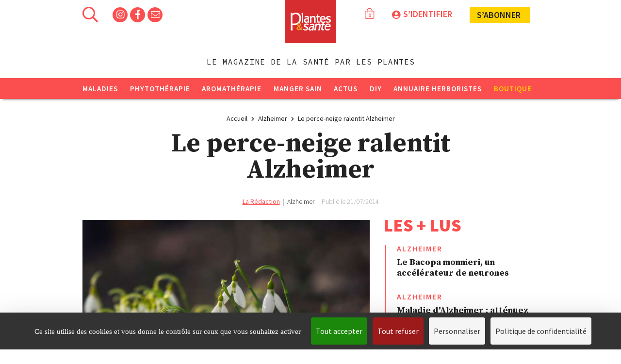

--- FILE ---
content_type: text/html; charset=UTF-8
request_url: https://www.plantes-et-sante.fr/articles/alzheimer/2167-le-perce-neige-ralentit-alzheimer
body_size: 12178
content:
<!DOCTYPE html>
<html lang="fr" prefix="og: http://ogp.me/ns#">
  <head>
            <script>
    window.dataLayer = window.dataLayer || [];
    window.dataLayer = [{
              'thematique': 'Alzheimer',
                'sous thematique': 'Maladies',
                            'auteur': 'La Rédaction ',
              'type de page': 'article'
    }];
  </script>
      <!-- Google Tag Manager -->
      <script>(function(w,d,s,l,i){w[l]=w[l]||[];w[l].push(
        {'gtm.start': new Date().getTime(),event:'gtm.js'}

        );var f=d.getElementsByTagName(s)[0],
        j=d.createElement(s),dl=l!='dataLayer'?'&l='+l:'';j.async=true;j.src=
        'https://www.googletagmanager.com/gtm.js?id='+i+dl;f.parentNode.insertBefore(j,f);
      })(window,document,'script','dataLayer','GTM-MLWCST2');</script>
      <!-- End Google Tag Manager -->
    
    <!-- Global site tag (gtag.js) - Google Analytics -->
    <script async src="https://www.googletagmanager.com/gtag/js?id=G-X1H4F5N6MC"> </script>
    <script>
    window.dataLayer = window.dataLayer || [];
    function gtag(){dataLayer.push(arguments);}
    gtag('js', new Date());

    gtag('config', 'G-X1H4F5N6MC');
    </script>

    <meta charset="utf-8">
    <meta http-equiv="X-UA-Compatible" content="IE=edge">

    <title>Le perce neige contre Alzheimer- Plantes et Santé</title>

    <base href="/">
    <meta name="description" content="Le perce-neige est employé depuis l&#039;Antiquité. Dans les années 1950, on isole une molécule, la galanthamine, utilisée jusqu&#039;à aujourd&#039;hui dans des médicaments prescris aux personnes souffrant de la maladie d&#039;Alzheimer.">
    <meta name="keywords" content="">
    
    
      
    <!-- Canonical, OG, TwtCds -->
    <link rel="canonical" href="https://www.plantes-et-sante.fr/articles/alzheimer/2167-le-perce-neige-ralentit-alzheimer">
    <!-- OpenGraph -->
    <meta property="og:title" content="Le perce neige contre Alzheimer- Plantes et Santé" />
    <meta property="og:type" content="website" />
    <meta property="og:url" content="https://www.plantes-et-sante.fr/articles/alzheimer/2167-le-perce-neige-ralentit-alzheimer" />
    <meta property="og:image" content="https://www.plantes-et-sante.fr/images/articles/istock-510479542.jpg" />
        <meta property="og:description" content="Le perce-neige est employé depuis l&#039;Antiquité. Dans les années 1950, on isole une molécule, la galanthamine, utilisée jusqu&#039;à aujourd&#039;hui dans des médicaments prescris aux personnes souffrant de la maladie d&#039;Alzheimer." />
        <meta property="og:locale" content="fr_FR" />
    <meta property="og:site_name" content="Plantes et Santé" />

    

    <meta name="viewport" content="width=device-width, initial-scale=1">
    <meta name="csrf-token" content="eoaMGo6pawjqo2sHLwl4tqKVWqaU8wcCBsTmpMDb" />

    <link rel="shortcut icon" href="https://www.plantes-et-sante.fr/storage/images/favicon.ico" type="image/x-icon">
    <link rel="icon" href="favicon.png" type="image/x-icon"/>

    <link rel="stylesheet" href="https://www.plantes-et-sante.fr/assets/normalize/normalize.css">
    <link rel="stylesheet" href="https://www.plantes-et-sante.fr/dist/css/print.css?alea=336" media="print">
    <link rel="stylesheet" href="https://www.plantes-et-sante.fr/assets/fontawesome/fa.min.css">
    <link rel="stylesheet" href="https://www.plantes-et-sante.fr/assets/bootstrap/bootstrap.css">
    <link rel="stylesheet" href="https://www.plantes-et-sante.fr/dist/css/site.css?alea=165535">
      </head>
  <body class="">
    <!--[if lte IE 9]>
    <p class="browserupgrade">You are using an <strong>outdated</strong> browser. Please <a href="http://browsehappy.com/">upgrade your browser</a> to improve your experience.</p>
    <![endif]-->

        <!-- Google Tag Manager (noscript) -->
    <noscript>
      <iframe src="https://www.googletagmanager.com/ns.html?id=GTM-MLWCST2" height="0" width="0" style="display:none;visibility:hidden"></iframe>
    </noscript>
    <!-- End Google Tag Manager (noscript) -->
    
    

    <!-- PUB PUB PUB -->
                <div id="sponsored-skin">
  <script type='text/javascript'><!--//<![CDATA[
   var m3_u = (location.protocol=='https:'?'https://r7.pub2.oliv.fr/www/delivery/ajs.php':'http://r7.pub2.oliv.fr/www/delivery/ajs.php');
   var m3_r = Math.floor(Math.random()*99999999999);
   if (!document.MAX_used) document.MAX_used = ',';
   document.write ("<scr"+"ipt type='text/javascript' src='"+m3_u);
   document.write ("?zoneid=MTA4NA==");
   document.write ('&amp;value=');
   document.write ('&amp;cb=' + m3_r);
   document.write ('&amp;tagid=1');
   if (document.MAX_used != ',') document.write ("&amp;exclude=" + document.MAX_used);
   document.write (document.charset ? '&amp;charset='+document.charset : (document.characterSet ? '&amp;charset='+document.characterSet : ''));
   document.write ('&amp;container='+ m3_r);
   document.write ("&amp;loc=" + escape(window.location));
   if (document.referrer) document.write ("&amp;referer=" + escape(document.referrer));
   if (document.context) document.write ("&context=" + escape(document.context));
   if (document.mmm_fo) document.write ("&amp;mmm_fo=1");
   document.write ("' async><\/scr"+"ipt><span class='ox_banner' id='ox_"+m3_r+"'></span>");
//]]>--></script><noscript><a href='https://r7.pub2.oliv.fr/www/delivery/ck.php?n=afb002c6&amp;cb=INSERT_RANDOM_NUMBER_HERE' target='_blank'><img src='https://r7.pub2.oliv.fr/www/delivery/avw.php?zoneid=MTA4NA==&amp;cb=INSERT_RANDOM_NUMBER_HERE&amp;n=afb002c6' border='0' alt='' /></a></noscript>

</div>
      
    <div id="skin-wrapper">
                  <!-- Header Content -->
<header id="main-header" class="initial">
          <div class="wrapped">
      <div id="top-menu">
        <aside id="header-top-left">
          <i id="burger-menu-icon" class="far fa-bars fa-2x pointer"></i>
          <i id="search-icon" class="far fa-search fa-2x pointer"></i>
          <section id="search">
  <div class="wrapped">
    <i class="fal fa-times pointer close-icon"></i>
    <p class="popin-title">Rechercher sur Plantes & Santé</p>
    <form method="GET" action="https://www.plantes-et-sante.fr/rechercher" accept-charset="UTF-8" id="search-form">
        <input id="search-input" autocomplete="off" class="search" placeholder="Tapez ici votre recherche" name="search" type="text" value="">
        <button type="submit" class="default-button" disabled="disabled">Rechercher</button>
    </form>
  </div>
</section>
          <div class="socials">
                                          <a href="https://www.instagram.com/plantesetsante/" target="_blank">
                  <span class="fa-stack fa-1x">
                    <i class="fas fa-circle fa-stack-2x"></i>
                                          <i class="fab fa-instagram fa-stack-1x social-icon"></i>
                                      </span>
                </a>
                                                                                  <a href="https://www.facebook.com/plantes.sante" target="_blank">
                  <span class="fa-stack fa-1x">
                    <i class="fas fa-circle fa-stack-2x"></i>
                                          <i class="fab fa-facebook-f fa-stack-1x social-icon"></i>
                                      </span>
                </a>
                                                                                                                    <span id="toggle-newsletter-popin" class="fa-stack fa-1x pointer">
              <i class="fas fa-circle fa-stack-2x"></i>
              <i class="fal fa-envelope fa-stack-1x social-icon"></i>
            </span>
          </div>
        </aside>
        <a class="center" href="https://www.plantes-et-sante.fr">
          <img id="logo" src="https://www.plantes-et-sante.fr/images/ui/logo-site.png" alt="logo-plantes-et-sante">
        </a>
        <aside id="header-top-right" class="">
                    <div id="cart-item-counter">
                                      <i class="fal fa-shopping-bag"></i>
              <span class="value">0</span>
                      </div>
                                <div id="login-block" class="">
                            <i class="fas fa-user-circle fa-2x"></i><span class="action">S’identifier</span>
                          </div>
                                            <div class="I-subscribe top-header">
                <a class="shop concealed" href="https://www.plantes-et-sante.fr/boutique/abonnements?origin=header">
                s’abonner <span class="icon book"></span></a>
                <div id="subscription-popover">
  <a href="https://www.plantes-et-sante.fr/boutique/anciens-numeros/463-plantes-et-sante-n0266">
    <img  title="Plantes et Santé n°266" src="https://www.plantes-et-sante.fr/images/visuel-couv-plantes-266.jpg_160_200_6" alt="Plantes et Santé n°266">
  </a>
  <div class="content">
    <p class="title">
      Abonnement intégral  1 an / 11 numéros + un hors-série offert !
    </p>
    <p class="subtitle">
      En cadeau le hors-série « 100 Recettes  végétales au fil des saisons"
    </p>
    <a class="I-subscribe inner-popover concealed" href="https://www.plantes-et-sante.fr/boutique/abonnements?origin=header">Je m’abonne</a>
  </div>
</div>
            </div>
                  </aside>
      </div>
      <span id="sitename">Plantes et Santé</span>
              <span id="baseline">Le magazine de la santé par les plantes</span>
      
    </div>
    <nav id="main-menu" class="clearfix close-transition">
  <div class="header clearfix">
    <a href="https://www.plantes-et-sante.fr">
      <img id="logo-menu" src="https://www.plantes-et-sante.fr/images/ui/logo-site.png_70_60_2" alt="logo-plantes-et-sante">
    </a>
    <i class="fal fa-times pointer close-icon"></i>
    <i id="search-icon-reduced" class="far fa-search fa-2x pointer"></i>
  </div>
  <ul class="categories clearfix">
          <li class="category">
        <a href="https://www.plantes-et-sante.fr/1-maladies">Maladies</a>
                <i class="right fas fa-chevron-down rotate-none" aria-hidden="true"></i>
        <ul class="subitems">
                      <li class="subitem">
              <a href="https://www.plantes-et-sante.fr/3-alzheimer">Alzheimer</a>
            </li>
                      <li class="subitem">
              <a href="https://www.plantes-et-sante.fr/2-allergie">Allergie</a>
            </li>
                      <li class="subitem">
              <a href="https://www.plantes-et-sante.fr/4-articulations">Articulations</a>
            </li>
                      <li class="subitem">
              <a href="https://www.plantes-et-sante.fr/5-cancer">Cancer</a>
            </li>
                      <li class="subitem">
              <a href="https://www.plantes-et-sante.fr/6-diabete">Diabète</a>
            </li>
                      <li class="subitem">
              <a href="https://www.plantes-et-sante.fr/7-digestion-transit">Digestion - Transit</a>
            </li>
                      <li class="subitem">
              <a href="https://www.plantes-et-sante.fr/8-immunite-vitalite">Immunité - Vitalité</a>
            </li>
                      <li class="subitem">
              <a href="https://www.plantes-et-sante.fr/9-mal-de-dos">Mal de dos</a>
            </li>
                      <li class="subitem">
              <a href="https://www.plantes-et-sante.fr/10-sommeil">Sommeil</a>
            </li>
                      <li class="subitem">
              <a href="https://www.plantes-et-sante.fr/11-stress-depression">Stress - Dépression</a>
            </li>
                      <li class="subitem">
              <a href="https://www.plantes-et-sante.fr/12-peau">Peau</a>
            </li>
                      <li class="subitem">
              <a href="https://www.plantes-et-sante.fr/13-autres">Autres</a>
            </li>
                      <li class="subitem">
              <a href="https://www.plantes-et-sante.fr/50-covid-19">Covid-19</a>
            </li>
                  </ul>
              </li>
          <li class="category">
        <a href="https://www.plantes-et-sante.fr/14-phytotherapie">Phytothérapie</a>
                <i class="right fas fa-chevron-down rotate-none" aria-hidden="true"></i>
        <ul class="subitems">
                      <li class="subitem">
              <a href="https://www.plantes-et-sante.fr/61-fiche-botanique">Fiche Botanique</a>
            </li>
                      <li class="subitem">
              <a href="https://www.plantes-et-sante.fr/15-plantes-medicinales">Plantes médicinales</a>
            </li>
                      <li class="subitem">
              <a href="https://www.plantes-et-sante.fr/16-solutions-naturelles">Solutions naturelles</a>
            </li>
                      <li class="subitem">
              <a href="https://www.plantes-et-sante.fr/17-elixirs-floraux">Elixirs floraux</a>
            </li>
                      <li class="subitem">
              <a href="https://www.plantes-et-sante.fr/18-decouvertes-botaniques">Découvertes botaniques</a>
            </li>
                      <li class="subitem">
              <a href="https://www.plantes-et-sante.fr/19-gemmotherapie">Gemmothérapie</a>
            </li>
                      <li class="subitem">
              <a href="https://www.plantes-et-sante.fr/20-herboristes">Herboristes</a>
            </li>
                      <li class="subitem">
              <a href="https://www.plantes-et-sante.fr/59-apitherapie">Apithérapie</a>
            </li>
                  </ul>
              </li>
          <li class="category">
        <a href="https://www.plantes-et-sante.fr/21-aromatherapie">Aromathérapie</a>
                <i class="right fas fa-chevron-down rotate-none" aria-hidden="true"></i>
        <ul class="subitems">
                      <li class="subitem">
              <a href="https://www.plantes-et-sante.fr/22-synergies-sante">Synergies santé</a>
            </li>
                      <li class="subitem">
              <a href="https://www.plantes-et-sante.fr/23-synergies-psycho">Synergies psycho</a>
            </li>
                      <li class="subitem">
              <a href="https://www.plantes-et-sante.fr/24-synergies-beaute">Synergies beauté</a>
            </li>
                      <li class="subitem">
              <a href="https://www.plantes-et-sante.fr/25-huiles-essentielles">Huiles essentielles</a>
            </li>
                      <li class="subitem">
              <a href="https://www.plantes-et-sante.fr/26-hydrolats">Hydrolats</a>
            </li>
                  </ul>
              </li>
          <li class="category">
        <a href="https://www.plantes-et-sante.fr/27-manger-sain">Manger sain</a>
                <i class="right fas fa-chevron-down rotate-none" aria-hidden="true"></i>
        <ul class="subitems">
                      <li class="subitem">
              <a href="https://www.plantes-et-sante.fr/28-aliments-sains">Aliments sains</a>
            </li>
                      <li class="subitem">
              <a href="https://www.plantes-et-sante.fr/29-recettes-vegetariennes">Recettes végétariennes</a>
            </li>
                      <li class="subitem">
              <a href="https://www.plantes-et-sante.fr/30-minceur">Minceur</a>
            </li>
                      <li class="subitem">
              <a href="https://www.plantes-et-sante.fr/31-naturopathie-detox">Naturopathie - Détox</a>
            </li>
                  </ul>
              </li>
          <li class="category">
        <a href="https://www.plantes-et-sante.fr/32-actus">Actus</a>
                <i class="right fas fa-chevron-down rotate-none" aria-hidden="true"></i>
        <ul class="subitems">
                      <li class="subitem">
              <a href="https://www.plantes-et-sante.fr/33-on-en-parle">On en parle</a>
            </li>
                      <li class="subitem">
              <a href="https://www.plantes-et-sante.fr/34-billets-dhumeur">Billets d&#039;humeur</a>
            </li>
                      <li class="subitem">
              <a href="https://www.plantes-et-sante.fr/36-escapade-nature">Escapade nature</a>
            </li>
                      <li class="subitem">
              <a href="https://www.plantes-et-sante.fr/37-livres">Livres</a>
            </li>
                      <li class="subitem">
              <a href="https://www.plantes-et-sante.fr/38-rencontres">Rencontres</a>
            </li>
                  </ul>
              </li>
          <li class="category">
        <a href="https://www.plantes-et-sante.fr/40-diy">DIY</a>
                <i class="right fas fa-chevron-down rotate-none" aria-hidden="true"></i>
        <ul class="subitems">
                      <li class="subitem">
              <a href="https://www.plantes-et-sante.fr/57-yoga">Yoga</a>
            </li>
                      <li class="subitem">
              <a href="https://www.plantes-et-sante.fr/41-infusions">Infusions</a>
            </li>
                      <li class="subitem">
              <a href="https://www.plantes-et-sante.fr/42-remedes-naturels">Remèdes naturels</a>
            </li>
                      <li class="subitem">
              <a href="https://www.plantes-et-sante.fr/43-beaute-nature">Beauté nature</a>
            </li>
                      <li class="subitem">
              <a href="https://www.plantes-et-sante.fr/49-zero-dechet">Zéro déchet</a>
            </li>
                      <li class="subitem">
              <a href="https://www.plantes-et-sante.fr/44-jardin-medicinal">Jardin médicinal</a>
            </li>
                      <li class="subitem">
              <a href="https://www.plantes-et-sante.fr/45-cueillette-sauvage">Cueillette sauvage</a>
            </li>
                      <li class="subitem">
              <a href="https://www.plantes-et-sante.fr/46-conseils-dutilisation">Conseils d&#039;utilisation</a>
            </li>
                      <li class="subitem">
              <a href="https://www.plantes-et-sante.fr/48-videos">vidéos</a>
            </li>
                  </ul>
              </li>
    
    <li class="category">
      <a href="https://www.plantes-et-sante.fr/herboristes">Annuaire herboristes</a>
    </li>

        <li class="category shop">
        <a href="https://www.plantes-et-sante.fr/boutique">Boutique</a>
      <i class="right far fa-shopping-cart">
        <span class="shopping-item"></span>
      </i>
        <ul id="shop-menu" class="subitems">
          <li class="subitem">
            <a href="https://www.plantes-et-sante.fr/boutique/abonnements">Abonnements</a>
          </li>
          <li class="subitem">
            <a href="https://www.plantes-et-sante.fr/boutique/anciens-numeros/463-plantes-et-sante-n0266">Numéro en cours</a>
          </li>
                    <li class="subitem">
            <a href="https://www.plantes-et-sante.fr/boutique/1-anciens-numeros">Anciens numéros</a>
          </li>
                    <li class="subitem">
            <a href="https://www.plantes-et-sante.fr/boutique/3-hors-series">Hors-séries</a>
          </li>
                    <li class="subitem">
            <a href="https://www.plantes-et-sante.fr/boutique/4-livres">Livres</a>
          </li>
                  </ul>
    </li>
      </ul>
    <div class="footer align-center">
    <a href="https://www.plantes-et-sante.fr/boutique/anciens-numeros/463-plantes-et-sante-n0266">
      <img  id="menu-frontpage"  title="Plantes et Santé n°266" src="https://www.plantes-et-sante.fr/images/visuel-couv-plantes-266.jpg_200_250_2" alt="Plantes et Santé n°266">
    </a>
    <a class="I-subscribe responsive-menu concealed" href="https://www.plantes-et-sante.fr/boutique/abonnements?origin=menu">Je m’abonne</a>
  </div>
  </nav>
</header>
      <main>

                <div class="wrapped">
                      <div id="article-advert-masthead">
  <script><!--//<![CDATA[
     var m3_u = 'https://r7.pub2.oliv.fr/www/delivery/ajs.php';
     var m3_r = Math.floor(Math.random()*99999999999);
     if (!document.MAX_used) document.MAX_used = ',';
     document.write ("<scr"+"ipt type='text/javascript' src='"+m3_u);
     document.write ("?zoneid=MTA4MA==");
     document.write ('&value=');
     document.write ('&cb=' + m3_r);
     document.write ('&tagid=1');
     if (document.MAX_used != ',') document.write ("&exclude=" + document.MAX_used);
     document.write (document.charset ? '&charset='+document.charset : (document.characterSet ? '&charset='+document.characterSet : ''));
     document.write ('&container='+ m3_r);
     document.write ("&loc=" + escape(window.location));
     if (document.referrer) document.write ("&referer=" + escape(document.referrer));
     if (document.context) document.write ("&context=" + escape(document.context));
     if (document.mmm_fo) document.write ("&mmm_fo=1");
     document.write ("' async><\/scr"+"ipt><span class='ox_banner' id='ox_"+m3_r+"'></span>");
  //]]>--></script><noscript><a href='https://r7.pub2.oliv.fr/www/delivery/ck.php?n=aa34e23f&cb=INSERT_RANDOM_NUMBER_HERE' target='_blank'><img src='https://r7.pub2.oliv.fr/www/delivery/avw.php?zoneid=MTA4MA==&cb=INSERT_RANDOM_NUMBER_HERE&n=aa34e23f' alt='' /></a></noscript>
</div>
      
                      <div id="breadcrumb">
  <ol class="breadcrumb">
    <li>
      <a class="concealed" href="https://www.plantes-et-sante.fr">
        <h6>Accueil</h6>
      </a>
    </li>
    <i class="fas fa-chevron-right"></i>
          <li>
                    <a class="concealed" href="https://www.plantes-et-sante.fr/3-alzheimer">
            <h6>Alzheimer</h6>
          </a>
                </li>
            <i class="fas fa-chevron-right"></i>
                <li>
                    <a class="concealed" href="https://www.plantes-et-sante.fr/articles/alzheimer/2167-le-perce-neige-ralentit-alzheimer">
            <h6>Le perce-neige ralentit Alzheimer</h6>
          </a>
                </li>
            </ol>
</div>
          
          
            <article class="article padded main clearfix" data-view="full" >
          <header>
                  <h1 class="title margin-top-0">Le perce-neige ralentit Alzheimer</h1>
                <aside class="publication">
                      <span class="author">
                          <a href="https://www.plantes-et-sante.fr/author/29-la-redaction">La Rédaction</a>                                    </span>

            <span class="separator">&nbsp;|&nbsp;</span>
          
                      <span class="category">Alzheimer</span>

            <span class="separator">&nbsp;|&nbsp;</span>
          
          <span>Publié le 21/07/2014</span>
                  </aside>
      </header>
      <div class="left-col">
                  <div id=imgBlock onmouseout="$(this).find('.image-description').hide()" onmouseover="$(this).find('.image-description').show()">
            <img  class="illustration"  title="Perce-neige" src="https://www.plantes-et-sante.fr/images/articles/istock-510479542.jpg_720_1000_2" alt="Perce-neige">
                      </div>

          <p class='copyright'></p>

                <aside class="share-comment">
  <span class="title">Partagez cet article</span>
  <div class="icons">
    <div class="sharethis-inline-share-buttons"></div>
    <span class="share pointer print st-btn">
      <i class="far fa-print"></i>
    </span>
    <a href="https://www.plantes-et-sante.fr/articles/alzheimer/2167-le-perce-neige-ralentit-alzheimer/partager" class="share pointer email">
      <i class="far fa-envelope"></i>
    </a>
    <!--span class="share pointer comment">
      <i class="far fa-comment-alt"></i>
    </span-->
  </div>
</aside>
                  <h2 class="chapo"><p>Le perce-neige est employ&eacute; depuis l&#39;Antiquit&eacute;. Dans les ann&eacute;es 1950, on&nbsp;isole une mol&eacute;cule, la galanthamine, utilis&eacute;e jusqu&#39;&agrave; aujourd&#39;hui dans des m&eacute;dicaments prescris aux personnes souffrant de la maladie d&#39;Alzheimer.</p>
</h2>
        
        <div class="body redacted-content">
                                <p><span style="color:#606569; font-size:14px">[Mis &agrave; jour le 10/06/2018]</span></p>

<p>L&rsquo;usage traditionnel du&nbsp;perce-neige remonte &agrave; l&rsquo;Antiquit&eacute;.&nbsp;Dans&nbsp;l&rsquo;Iliade&nbsp;et l&rsquo;Odyss&eacute;e, Hom&egrave;re d&eacute;crit comment Ulysse, roi d&rsquo;Ithaque, f&ucirc;t, lors d&rsquo;un banquet, empoisonn&eacute; par la magicienne Circ&eacute;e,&nbsp;vraisemblablement avec un extrait de datura, un puissant anti-cholinergique. Le Dieu Herm&egrave;s lui conseilla le perce-neige comme antidote !</p>

<h3>O&ugrave; l&rsquo;on d&eacute;couvre un pr&eacute;cieux alcalo&iuml;de dans le perce-neige</h3>

<p>Au d&eacute;but des ann&eacute;es 1950, on met&nbsp;en &eacute;vidence la fonction insecticide d&#39;une <strong>mol&eacute;cule contenue dans la plante, la galanthamine</strong> : elle inhibe l&rsquo;enzyme ac&eacute;tylcholine est&eacute;rase provoquant ainsi un blocage du syst&egrave;me nerveux des insectes. D&egrave;s 1956, un scientiﬁque bulgare, Paskov, isole cet alcalo&iuml;de dans le bulbe&nbsp;du&nbsp;perce-neige&nbsp;(<em>Galanthus&nbsp;</em><em>nivalis</em>). Il l&rsquo;&eacute;tudie et en tire un traitement (baptis&eacute; Nivaline) qui sera utilis&eacute; dans des indications neurologiques et neuro-musculaires.</p>

<p>Parall&egrave;lement, les th&eacute;rapeutes de tous bords se sont rendus compte que la&nbsp;suppl&eacute;mentation avec des inhibiteurs de l&rsquo;ac&eacute;tylcholinest&eacute;rase (apparent&eacute;s &agrave; ceux que l&rsquo;on retrouve dans le perce-neige) peut enrayer le d&eacute;clin de la m&eacute;moire associ&eacute; au vieillissement et apporter une aide signiﬁcative aux patients souffrant d&rsquo;Alzheimer.&nbsp;</p>

<h3>Am&eacute;liore les fonctions cognitives</h3>

<p>R&eacute;cemment, les scientiﬁques se sont&nbsp;appuy&eacute;s sur deux importantes &eacute;tudes cliniques dont ils ont recoup&eacute; les r&eacute;sultats avec les conclusions du scientiﬁque bulgare : ainsi, ils ont pu conﬁrmer&nbsp;que la galanthamine extraite du perce-neige agissait en inhibant l&rsquo;ac&eacute;tylcholinest&eacute;rase (l&rsquo;enzyme qui d&eacute;truit le neuro-transmetteur&nbsp;ac&eacute;tylcholine)&nbsp;mais aussi, d&rsquo;une mani&egrave;re beaucoup moins conventionnelle, en stimulant les r&eacute;cepteurs nicotiniques &ndash; tr&egrave;s nombreux dans <strong>les r&eacute;gions du cerveau affect&eacute;es par Alzheimer</strong>. Ce qui a pour cons&eacute;quence d&rsquo;am&eacute;liorer de fa&ccedil;on signiﬁcative l&rsquo;apprentissage, la m&eacute;moire, l&rsquo;attention et la concentration chez des patients atteints de la maladie.</p>

<p>La premi&egrave;re &eacute;tude, regroupant 636 patients, a montr&eacute; qu&rsquo;apr&egrave;s douze mois les personnes suppl&eacute;ment&eacute;es avec 24 mg quotidiens de galanthamine am&eacute;lioraient de 1,7 point leur score sur l&rsquo;&eacute;chelle Adas-cog (<em>Alzheimer&rsquo;s&nbsp;</em><em>disease&nbsp;</em><em>assessment&nbsp;</em><em>sca</em><em>le-cognitive</em>), &eacute;chelle d&#39;&eacute;valuation de la maladie d&#39;Alzheimer. Dans le m&ecirc;me temps, le groupe placebo perdait deux points. En ce qui concerne la deuxi&egrave;me &eacute;tude, r&eacute;alis&eacute;e sur un &eacute;chantillon de 978 patients, les malades suppl&eacute;ment&eacute;s avec 16 mg de galanthamine par jour ont obtenu <strong>des scores bien meilleurs que le groupe placebo</strong> quant aux sympt&ocirc;mes cognitifs et comportementaux.</p>

<p>&Agrave; court terme (3 &agrave; 6 mois, &agrave; raison de 16 &agrave; 24 mg/jour), la galanthamine am&eacute;liore les fonctions cognitives, retarde le d&eacute;veloppement des troubles comportementaux et des sympt&ocirc;mes psychiatriques et maintient l&rsquo;autonomie. Et, plus le traitement est entrepris t&ocirc;t dans le processus de la maladie, plus il sera efﬁcace. La galanthamine est <strong>disponible dans le m&eacute;dicament Reminyl&reg;</strong> et sous forme de g&eacute;n&eacute;rique. Elle est cependant contre-indiqu&eacute;e lors d&rsquo;insufﬁsances r&eacute;nales et h&eacute;patiques s&eacute;v&egrave;res. Son temps de demi-vie (environ six heures) implique une prise toutes les douze heures, au cours d&rsquo;un repas, en augmentant progressivement les doses sur huit semaines jusqu&rsquo;&agrave; 24 mg/jour.</p>

                    
                  </div>

                <div class="controls clearfix">
            <aside class="share-comment">
  <span class="title">Partagez cet article</span>
  <div class="icons">
    <div class="sharethis-inline-share-buttons"></div>
    <span class="share pointer print st-btn">
      <i class="far fa-print"></i>
    </span>
    <a href="https://www.plantes-et-sante.fr/articles/alzheimer/2167-le-perce-neige-ralentit-alzheimer/partager" class="share pointer email">
      <i class="far fa-envelope"></i>
    </a>
    <!--span class="share pointer comment">
      <i class="far fa-comment-alt"></i>
    </span-->
  </div>
</aside>
        </div>
        
        
                  <div id="health-disclaimer">
            En aucun cas les informations et conseils proposés sur le site Plantes &amp; Santé ne sont susceptibles de se substituer à une consultation ou un diagnostic formulé par un médecin ou un professionnel de santé, seuls en mesure d’évaluer adéquatement votre état de santé.
          </div>
                          <div id="subscribe-disclaimer">
            Vous appréciez nos articles, allez plus loin en vous abonnant au magazine en <a href=https://www.plantes-et-sante.fr/boutique/abonnements> cliquant ici </a>
          </div>
        
              </div>
      <div class="right-col">
        <aside id="most-read-articles">
  <header>
    <div class="component-title">Les + lus</div>
    <div class="component-subtitle">&nbsp;</div>
  </header>
  <div class="articles-container">
      <article class="list-item">
  <div class="content">
        <div class="category">Alzheimer</div>
            <a href="https://www.plantes-et-sante.fr/articles/alzheimer/1749-bacopa-monnieri-un-accelerateur-de-neurones" title="Le Bacopa monnieri, un accélérateur de neurones">
      <div class="title">Le Bacopa monnieri, un accélérateur de neurones</div>
    </a>
  </div>
</article>
      <article class="list-item">
  <div class="content">
        <div class="category">Alzheimer</div>
            <a href="https://www.plantes-et-sante.fr/articles/alzheimer/1071-alzheimer-ne-laissez-pas-vos-neurones-senvoler" title="Maladie d&#039;Alzheimer : atténuez les symptômes avec l&#039;aromathérapie">
      <div class="title">Maladie d'Alzheimer&nbsp;: atténuez les symptômes avec l'aromathérapie</div>
    </a>
  </div>
</article>
      <article class="list-item">
  <div class="content">
        <div class="category">Alzheimer</div>
            <a href="https://www.plantes-et-sante.fr/articles/alzheimer/431-les-plantes-de-la-memoire" title="Les plantes pour la mémoire">
      <div class="title">Les plantes pour la mémoire</div>
    </a>
  </div>
</article>
      <article class="list-item">
  <div class="content">
        <div class="category">Alzheimer</div>
            <a href="https://www.plantes-et-sante.fr/articles/alzheimer/2645-le-brahmi-latout-memoire-et-concentration" title="Plantes ayurvédiques : le brahmi, atout mémoire">
      <div class="title">Plantes ayurvédiques&nbsp;: le brahmi, atout mémoire</div>
    </a>
  </div>
</article>
    </div>
</aside>

                  <div id="article-advert-column">
  <script><!--//<![CDATA[
     var m3_u = 'https://r7.pub2.oliv.fr/www/delivery/ajs.php';
     var m3_r = Math.floor(Math.random()*99999999999);
     if (!document.MAX_used) document.MAX_used = ',';
     document.write ("<scr"+"ipt type='text/javascript' src='"+m3_u);
     document.write ("?zoneid=MTA4Mw==");
     document.write ('&value=');
     document.write ('&cb=' + m3_r);
     document.write ('&tagid=1');
     if (document.MAX_used != ',') document.write ("&exclude=" + document.MAX_used);
     document.write (document.charset ? '&charset='+document.charset : (document.characterSet ? '&charset='+document.characterSet : ''));
     document.write ('&container='+ m3_r);
     document.write ("&loc=" + escape(window.location));
     if (document.referrer) document.write ("&referer=" + escape(document.referrer));
     if (document.context) document.write ("&context=" + escape(document.context));
     if (document.mmm_fo) document.write ("&mmm_fo=1");
     document.write ("' async><\/scr"+"ipt><span class='ox_banner' id='ox_"+m3_r+"'></span>");
  //]]>--></script><noscript><a href='https://r7.pub2.oliv.fr/www/delivery/ck.php?n=a8a99b21&cb=INSERT_RANDOM_NUMBER_HERE' target='_blank'><img src='https://r7.pub2.oliv.fr/www/delivery/avw.php?zoneid=MTA4Mw==&cb=INSERT_RANDOM_NUMBER_HERE&n=a8a99b21' alt='' /></a></noscript>
</div>
        
        
      </div>

              <aside id="linked-articles">
  <header>
    <div class="component-title lined">Articles liés</div>
  </header>
  <div class="articles-container ">
      <article class="list-item">
  <aside>
    <a href="https://www.plantes-et-sante.fr/articles/alzheimer/1730-maladie-dalzheimer-une-veritable-epidemie" title="Maladie d&#039;alzheimer : une véritable épidémie">
      <img  class="thumbnail"  title="Il existe plusieurs techniques ou remèdes efficaces pour prévenir de la maladie d'Alzheimer." src="https://www.plantes-et-sante.fr/images/articles/alzheimer-0.gif_300_170_6" alt="Il existe plusieurs techniques ou remèdes efficaces pour prévenir de la maladie d'Alzheimer.">
    </a>
  </aside>
  <div class="content">
        <div class="category">
      Alzheimer
    </div>
        <div class="title">
            <a href="https://www.plantes-et-sante.fr/articles/alzheimer/1730-maladie-dalzheimer-une-veritable-epidemie" title="Maladie d&#039;alzheimer : une véritable épidémie">
        Maladie d'alzheimer&nbsp;: une véritable épidémie
      </a>
    </div>
      </div>
</article>
      <article class="list-item">
  <aside>
    <a href="https://www.plantes-et-sante.fr/articles/plantes-medicinales/2148-hericium-le-champignon-de-la-memoire" title="Hericium : le champignon de la mémoire">
      <img  class="thumbnail"  title="hericium erinaceus" src="https://www.plantes-et-sante.fr/images/articles/hericium-erinaceus.jpg_300_170_6" alt="hericium erinaceus">
    </a>
  </aside>
  <div class="content">
        <div class="category">
      Plantes médicinales
    </div>
        <div class="title">
            <a href="https://www.plantes-et-sante.fr/articles/plantes-medicinales/2148-hericium-le-champignon-de-la-memoire" title="Hericium : le champignon de la mémoire">
        Hericium&nbsp;: le champignon de la mémoire
      </a>
    </div>
      </div>
</article>
      <article class="list-item">
  <aside>
    <a href="https://www.plantes-et-sante.fr/articles/plantes-medicinales/2169-la-petite-pervenche-facile-a-cultiver-et-bonne-pour-la-memoire" title="La petite pervenche :  facile à cultiver et bonne pour la mémoire">
      <img  class="thumbnail"  title="Vinca minor" src="https://www.plantes-et-sante.fr/images/articles/1259.jpg_300_170_6" alt="Vinca minor">
    </a>
  </aside>
  <div class="content">
        <div class="category">
      Plantes médicinales
    </div>
        <div class="title">
            <a href="https://www.plantes-et-sante.fr/articles/plantes-medicinales/2169-la-petite-pervenche-facile-a-cultiver-et-bonne-pour-la-memoire" title="La petite pervenche :  facile à cultiver et bonne pour la mémoire">
        La petite pervenche&nbsp;:  facile à cultiver et bonne pour la mémoire
      </a>
    </div>
      </div>
</article>
    </div>
</aside>
      
            </article>
        </div>
      </main>
    </div>

    <!-- content-->
<footer id="bigFooter">
    <section id="subscribe-bottom">
    <div class="wrapped relative clearfix">
      <div class="header tagline">
        On n’est jamais trop PLANTES
        <a href="https://www.plantes-et-sante.fr/boutique/abonnements?origin=footer" class="I-subscribe top-footer concealed">Je m’abonne</a>
      </div>
      <div id="promoted-last-edition" class="clearfix">
        <img id="print-frontpage" src="https://www.plantes-et-sante.fr/images/visuel-couv-plantes-266.jpg_200_255_6" title="Plantes et Santé n°266" alt="Plantes et Santé n°266">
        <img id="tablet-frontpage" src="https://www.plantes-et-sante.fr/images/visuel-couv-plantes-266.jpg_130_180_6" title="Plantes et Santé n°266" alt="Plantes et Santé n°266">
        <div class="sticker">
          à partir de
          <span class="price">&nbsp;39<span class="currency">€</span></span>
        </div>
        <span id="white-sticker-button"></span>
      </div>
      <a class="read-online" href="https://www.calameo.com/read/0040835344aea57edc5d9?authid=1lhOYpxtC1hc" target="_blank">Feuilletez Plantes &amp; Santé</a>
    </div>
  </section>
    <section id="newsletter-socials">
    <div id="socials">
                        <a href="https://www.instagram.com/plantesetsante/" target="_blank">
            <span class="fa-stack fa-1x">
              <i class="fas fa-circle fa-stack-2x"></i>
                            <i class="fab fa-instagram fa-stack-1x social-icon"></i>
                          </span>
          </a>
                                              <a href="https://www.facebook.com/plantes.sante" target="_blank">
            <span class="fa-stack fa-1x">
              <i class="fas fa-circle fa-stack-2x"></i>
                            <i class="fab fa-facebook-f fa-stack-1x social-icon"></i>
                          </span>
          </a>
                                                            </div>
    <div id="newsletter">
      <div class="title">S’abonner à la newsletter c’est recevoir :</div>
      <div class="subtitle">de nombreux conseils de santé naturelle,<br/>toute l’actualité de la phythothérapie,<br/>nos recommandations et recettes pour une alimentation saine.</div>
      <div class="optin-block">
        <form action="https://www.plantes-et-sante.fr/subscribeNewsletter" method="POST">
          <input name="optinValues[1]" value="1" type="hidden">
          <input name="callback" value="site.footer.newsletterSubscribed" type="hidden">
          <input type="hidden" name="optin_origin" value="4">
          <input class="bigger-input email" placeholder="Votre adresse email" name="email" value="" type="text"><button type="button" class="ajax-submit">Ok</button>
        </form>
        <div class="optin-success">
          Votre inscription a bien été prise en compte&nbsp;<i class="fas fa-check"></i>
        </div>
      </div>
              <div class="optin_cgu">Votre adresse de messagerie est uniquement utilisée pour vous envoyer les lettres d'information de Plantes & Santé.<br>Vous pouvez à tout moment utiliser le lien de désabonnement intégré dans la newsletter.</div>
          </div>
  </section>
  <section id="modules">
    <div class="wrapped">
      <section id="first-diaporama-article">
  <header>
    <div class="component-title">À la une</div>
  </header>
      <article class="unique">
  <aside>
    <a href="https://www.plantes-et-sante.fr/articles/cueillette-sauvage/2414-pissenlit-ortie-ail-des-ours-top-depart-pour-une-cueillette-gourmande" title="Pissenlit, ortie, ail des ours : top départ pour une cueillette gourmande !">
      <img  title="Pissenlit, ortie, ail des ours : top départ pour une cueillette gourmande !" src="https://www.plantes-et-sante.fr/images/articles/cueilletteps.jpeg_340_195_6" alt="Pissenlit, ortie, ail des ours : top départ pour une cueillette gourmande !">
    </a>
  </aside>
  <div class="content">
     <div class="category">Cueillette sauvage</div>        <div class="title">
            <a href="https://www.plantes-et-sante.fr/articles/cueillette-sauvage/2414-pissenlit-ortie-ail-des-ours-top-depart-pour-une-cueillette-gourmande" title="Pissenlit, ortie, ail des ours : top départ pour une cueillette gourmande !">
        Pissenlit, ortie, ail des ours&nbsp;: top départ pour une cueillette gourmande&nbsp;!
      </a>
    </div>
    <div class="subtitle">
      <a href="https://www.plantes-et-sante.fr/articles/cueillette-sauvage/2414-pissenlit-ortie-ail-des-ours-top-depart-pour-une-cueillette-gourmande" title="Pissenlit, ortie, ail des ours : top départ pour une cueillette gourmande !">
        Le pissenlit, l&rsquo;ortie et l&rsquo;ail des ours colonisent les sentiers, les sous-bois et les prairies au printemps, offrant aux promeneurs leurs pr&eacute;cieuses fe...
      </a>
    </div>
  </div>
</article>
  </section>
      <section id="last-articles">
  <header>
    <div class="component-title">Derniers articles</div>
  </header>
      <article class="list-item">
  <aside>
    <a href="https://www.plantes-et-sante.fr/articles/huiles-essentielles/6913-lhuile-essentielle-de-terebenthine-nous-oxygene" title="L&#039;huile essentielle de térébenthine nous oxygène">
      <img  class="thumbnail"  title="Pin maritime (pinus pinaster)" src="https://www.plantes-et-sante.fr/images/pinus-pinaster-3.jpg_250_140_6" alt="Pin maritime (pinus pinaster)">
    </a>
  </aside>
  <div class="content">
        <div class="category">
      Huiles essentielles
    </div>
        <div class="title">
      <div class="premium-content-bullet"><span>A</span></div>      <a href="https://www.plantes-et-sante.fr/articles/huiles-essentielles/6913-lhuile-essentielle-de-terebenthine-nous-oxygene" title="L&#039;huile essentielle de térébenthine nous oxygène">
        L'huile essentielle de térébenthine nous oxygène
      </a>
    </div>
      </div>
</article>
      <article class="list-item">
  <aside>
    <a href="https://www.plantes-et-sante.fr/articles/herboristes/6871-les-bienfaits-de-la-nature-a-la-portee-de-tous" title="Les bienfaits de la nature à la portée de tous">
      <img  class="thumbnail"  title="Valérie Stoll (deuxième à partir de la gauche) lors d’une animation" src="https://www.plantes-et-sante.fr/images/koantiz3.jpg_250_140_6" alt="Valérie Stoll (deuxième à partir de la gauche) lors d’une animation">
    </a>
  </aside>
  <div class="content">
        <div class="category">
      Herboristes
    </div>
        <div class="title">
      <div class="premium-content-bullet"><span>A</span></div>      <a href="https://www.plantes-et-sante.fr/articles/herboristes/6871-les-bienfaits-de-la-nature-a-la-portee-de-tous" title="Les bienfaits de la nature à la portée de tous">
        Les bienfaits de la nature à la portée de tous
      </a>
    </div>
      </div>
</article>
      <article class="list-item">
  <aside>
    <a href="https://www.plantes-et-sante.fr/articles/livres/6873-phytotherapie-des-mauvaises-herbes" title="Phytothérapie des mauvaises herbes">
      <img  class="thumbnail"  title="Phytothérapie des mauvaises herbes - Histoire d'hommes et de plantes" src="https://www.plantes-et-sante.fr/images/phyto-mauvaises-herbes.jpg_250_140_6" alt="Phytothérapie des mauvaises herbes - Histoire d'hommes et de plantes">
    </a>
  </aside>
  <div class="content">
        <div class="category">
      Livres
    </div>
        <div class="title">
            <a href="https://www.plantes-et-sante.fr/articles/livres/6873-phytotherapie-des-mauvaises-herbes" title="Phytothérapie des mauvaises herbes">
        Phytothérapie des mauvaises herbes
      </a>
    </div>
      </div>
</article>
      <article class="list-item">
  <aside>
    <a href="https://www.plantes-et-sante.fr/articles/decouvertes-botaniques/6874-la-belle-histoire-du-nom-des-plantes-une-fleur-digne-dune-reine" title="La belle histoire du nom des plantes Une fleur digne d&#039;une reine">
      <img  class="thumbnail"  title="Strelitzia (strelitzia reginae)" src="https://www.plantes-et-sante.fr/images/strelitzia-reginae-8-istock.jpg_250_140_6" alt="Strelitzia (strelitzia reginae)">
    </a>
  </aside>
  <div class="content">
        <div class="category">
      Découvertes botaniques
    </div>
        <div class="title">
      <div class="premium-content-bullet"><span>A</span></div>      <a href="https://www.plantes-et-sante.fr/articles/decouvertes-botaniques/6874-la-belle-histoire-du-nom-des-plantes-une-fleur-digne-dune-reine" title="La belle histoire du nom des plantes Une fleur digne d&#039;une reine">
        La belle histoire du nom des plantes Une fleur digne d'une reine
      </a>
    </div>
      </div>
</article>
      <article class="list-item">
  <aside>
    <a href="https://www.plantes-et-sante.fr/articles/cueillette-sauvage/6878-flouve-odorante-lherbe-qui-parfume" title="Flouve odorante,  l&#039;herbe qui parfume !">
      <img  class="thumbnail"  title="Flouve odorante (anthoxanthum oratum)" src="https://www.plantes-et-sante.fr/images/anthoxanthum-odoratum-14flr.jpg_250_140_6" alt="Flouve odorante (anthoxanthum oratum)">
    </a>
  </aside>
  <div class="content">
        <div class="category">
      Cueillette sauvage
    </div>
        <div class="title">
      <div class="premium-content-bullet"><span>A</span></div>      <a href="https://www.plantes-et-sante.fr/articles/cueillette-sauvage/6878-flouve-odorante-lherbe-qui-parfume" title="Flouve odorante,  l&#039;herbe qui parfume !">
        Flouve odorante,  l'herbe qui parfume&nbsp;!
      </a>
    </div>
      </div>
</article>
  </section>
      <section id="our-partners">
  <header>
    <div class="component-title">Nos Partenaires</div>
  </header>
  <div class="articles">
      <article class="list-item">
      <div class="content">
        <div class="category">
                      <a href="https://www.annuaire-therapeutes.com/" target="_blank">Annuaire Thérapeutes</a>
                  </div>
        <div class="title">
                      <a href="https://www.annuaire-therapeutes.com/" target="_blank">L&#039;annuaire des professionnels de la santé naturelle</a>
                  </div>
      </div>
    </article>
      <article class="list-item">
      <div class="content">
        <div class="category">
                      <a href="https://www.alternativesante.fr" target="_blank">Alternative Santé</a>
                  </div>
        <div class="title">
                      <a href="https://www.alternativesante.fr" target="_blank">Le site de référence des médecines alternatives</a>
                  </div>
      </div>
    </article>
      <article class="list-item">
      <div class="content">
        <div class="category">
                      <a href="https://www.bio-info.com/" target="_blank">Bio Info</a>
                  </div>
        <div class="title">
                      <a href="https://www.bio-info.com/" target="_blank">Toute l&#039;information du bio</a>
                  </div>
      </div>
    </article>
    </div>
</section>
    </div>
  </section>
  <nav id="internal-links">
    <a class="concealed" href="https://www.plantes-et-sante.fr/plan-du-site">Plan du site</a>
    <span class="separator">|</span>
    <a class="concealed" href="https://www.plantes-et-sante.fr/mentions-legales">Mentions Légales</a>
    <span class="separator">|</span>
    <a class="concealed" href="https://www.plantes-et-sante.fr/faq">FAQ</a>
    <span class="separator">|</span>
    <a class="concealed" href="https://www.plantes-et-sante.fr/contact">Nous contacter</a>
    <span class="separator">|</span>
    <a class="concealed" href="https://www.plantes-et-sante.fr/politique-de-confidentialite">Politique de confidentialité</a>
    <span class="separator">|</span>
    <a class="concealed" href="https://www.plantes-et-sante.fr/conditions-generales-d-utilisation">CGU</a>
    <span class="separator">|</span>
    <a class="concealed" href="https://www.plantes-et-sante.fr/conditions-generales-de-vente">CGV</a>
    <span class="separator">|</span>
    <a class="concealed" href="https://www.plantes-et-sante.fr/a-propos-de-nous">À propos de nous</a>
  </nav>
</footer>

          <div id="login-user" class="modal default-popin fade">
  <div class="modal-dialog" role="document">
    <section class="modal-content">
      <i class="fal fa-times fa-2x close-icon pointer" onclick="$('#login-user').modal('hide')"></i>
      <div class="modal-body">
        <div class="inner clearfix">
          <div id="login-user-login-part" class="clearfix">
            <div class="title">
              Vous avez déjà un compte ?
            </div>
            <div class="subtitle">
              Connectez-vous pour accéder à vos contenus
            </div>
            <form>
              <div class="form-row-component "><input id="authenticate-login" autocomplete="off" class="form-input" placeholder="Adresse email" name="login" type="email" value=""></div>

              <div class="form-row-component "><input id="authenticate-password" autocomplete="off" class="form-input" placeholder="Mot de passe" name="password" type="password" value=""><p class="helper"><i class="far fa-question-circle"></i> Le mot de passe doit contenir au moins 8 caractères dont une majuscule, une miniscule, un chiffre et un caractère spécial.</p></div>

              <button type="button" class="default-button white bg-uicolor-1" onclick="greenflow.user.authenticate({'login':$('#authenticate-login').val(), 'password':$('#authenticate-password').val()})">Me connecter</button>

              <a class="forgot concealed uicolor-1" href="https://www.plantes-et-sante.fr/mot-de-passe-oublie">Mot de passe oublié ?</a>
            </form>
          </div>
          <div id="login-user-activation-part" class="clearfix">
            <div class="title">
               Vous êtes abonné au magazine ?
            </div>
            <div class="subtitle">
              Pour accéder à l’édition abonné incluse dans votre abonnement, il vous suffit d’activer votre compte
            </div>

            <a class="default-button white bg-uicolor-1" href="https://www.plantes-et-sante.fr/mon-compte/mes-abonnements">Activer mon compte</a>
          </div>
        </div>
      </div>
    </section>
  </div>
</div>
                      <div id="scrolled-newsletter-subscription" class="scrollable-popin">
  <span class="close-icon pointer">
    <i class="fal fa-times"></i>
  </span>
  <i class="fa fa-envelope"></i>
  <div class="title">Inscrivez-vous gratuitement à la newsletter Plantes &amp; Santé</div>
  <div class="subtitle">Recevez chaque semaine nos conseils de bien-être par les plantes, astuces et recettes à faire vous même pour retrouver Equilibre et Santé</div>
  <form action="https://www.plantes-et-sante.fr/subscribeNewsletter" method="POST">
    <input name="optinValues[1]" value="1" type="hidden">
    <input name="callback" value="site.scrollablePopin.newsletterSubscribed" type="hidden">
    <input placeholder="Votre adresse email" name="email" value="" type="text">
    <input type="hidden" name="optin_origin" value="5">
    <button type="button" class="default-button bg-uicolor-1 white ajax-submit">Je m’inscris</button>
  </form>
  <div class="optin-success">
    Votre inscription a bien été prise en compte&nbsp;<i class="fas fa-check"></i>
  </div>
      <a class="optin_cgu" target="_blank" href="https://www.plantes-et-sante.fr/politique-de-confidentialite">Politique de confidentialité</a>
  </div>
  
    <!-- Scripts and libs -->
<script type="text/javascript" src="//opt-out.ferank.eu/tarteaucitron.js?domain=www.plantes-et-sante.fr&uuid=e854d07cc22f2a43438ac0c8c06b92423cb53e8a"></script>
<script src="https://www.plantes-et-sante.fr/assets/jquery/jquery-3.1.1.min.js"></script>
<script src="https://www.plantes-et-sante.fr/assets/bootstrap/bootstrap.min.js"></script>
<script src="https://www.plantes-et-sante.fr/assets/js.cookie/js.cookie.js"></script>
<script src="https://www.plantes-et-sante.fr/dist/js/site.js?alea=32817"></script>

  <script>
  $(function(){
    tarteaucitronDOM.init();
  })
  </script>

  <script type="text/javascript" src="//platform-api.sharethis.com/js/sharethis.js#property=5c1a10d3e2cb5b0011a0383c&product=sticky-share-buttons"></script>
    <script>
    $(function() {
      //check if we need to display the newsletters popins
      site.newsletterSubscription.promptIf();
      site.article.setImagesDescription();
            site.scrollablePopin.init('scrolled-newsletter-subscription', 1);
          });
  </script>
                                        <script type="application/ld+json">
              {
                "@context": "http://schema.org",
                "@type": "Organization",
                "name": "Plantes & Santé",
                "address": {
                  "@type": "PostalAddress",
                  "addressLocality": "Paris, France",
                  "postalCode": "F-75013",
                  "streetAddress": "101 rue de Patay"
                },
                "url": "https://www.plantes-et-sante.fr/",
                "logo": "https://www.plantes-et-sante.fr/images/ui/logo-site.png",
                "sameAs": "https://fr-fr.facebook.com/plantes.sante/",
                "parentOrganization": {
                  "@type": "Organization",
                  "name": "Ginkgo Media",
                  "url": "https://www.ginkgomedia.fr/"
                }
              }
              </script>
                      <script type="application/ld+json">
{
  "@context": "http://schema.org",
  "@type": "BreadcrumbList",
  "itemListElement": [
  {
    "@type": "ListItem",
    "position": 1,
    "item": {
      "@id": "https://www.plantes-et-sante.fr",
      "name": "Accueil"
    }
  }
    ,{
    "@type": "ListItem",
    "position": 2,
    "item": {
      "@id": "https://www.plantes-et-sante.fr/3-alzheimer",
      "name": "Alzheimer"
    }
  }
    ,{
    "@type": "ListItem",
    "position": 3,
    "item": {
      "@id": "https://www.plantes-et-sante.fr/articles/alzheimer/2167-le-perce-neige-ralentit-alzheimer",
      "name": "Le perce-neige ralentit Alzheimer"
    }
  }
    ]
}
</script>
  <script type="application/ld+json">
  {
    "@context": "http://schema.org",
    "@type": "Article",
    "mainEntityOfPage": {
      "@type": "WebPage",
      "@id": "https://www.plantes-et-sante.fr/articles/alzheimer/2167-le-perce-neige-ralentit-alzheimer"
    },
    "isAccessibleForFree": "false",
    "hasPart": {
      "@type": "WebPageElement",
      "isAccessibleForFree": "false",
      "cssSelector" : ".paywall"
    },
    "headline": "Le perce-neige ralentit Alzheimer",
        "image": [
      "https://www.plantes-et-sante.fr/images/articles/istock-510479542.jpg"
     ],
         "datePublished": "2014-07-21T00:00:00+02:00",
    "dateModified": "2014-07-21T00:00:00+02:00",
          "author": [
              {
          "@type": "Person",
          "name": "La Rédaction"
           ,
            "url": "https://www.plantes-et-sante.fr/author/29-la-redaction"
                  }            ],
             "publisher": {
      "@type": "Organization",
      "name": "Ginkgo Media",
      "logo": {
        "@type": "ImageObject",
        "url": "https://www.plantes-et-sante.fr/images/ui/logo-ginkgo-media.png",
        "width": "290px",
        "height": "93px"
      }
    }
  }
  </script>

  
<script>
      tarteaucitron.user.analyticsUa = 'UA-8306066-1';
    tarteaucitron.user.analyticsMore = function () { /* optionnal ga.push() */ };
    tarteaucitron.user.analyticsUaCreate = { /* optionnal create configuration */ };
    tarteaucitron.user.analyticsAnonymizeIp = true;
    tarteaucitron.user.analyticsPageView = { /* optionnal pageview configuration */ };
    (tarteaucitron.job = tarteaucitron.job || []).push('analytics');
  </script>

  </body>
</html>


--- FILE ---
content_type: text/html; charset=UTF-8
request_url: https://www.plantes-et-sante.fr/images/visuel-couv-plantes-266.jpg_130_180_6
body_size: 7719
content:
���� JFIF  ` `  �� ;CREATOR: gd-jpeg v1.0 (using IJG JPEG v62), quality = 60
�� C 	


 ' .)10.)-,3:J>36F7,-@WAFLNRSR2>ZaZP`JQRO�� C&&O5-5OOOOOOOOOOOOOOOOOOOOOOOOOOOOOOOOOOOOOOOOOOOOOOOOOO��  � �" ��           	
�� �   } !1AQa"q2���#B��R��$3br�	
%&'()*456789:CDEFGHIJSTUVWXYZcdefghijstuvwxyz���������������������������������������������������������������������������        	
�� �  w !1AQaq"2�B����	#3R�br�
$4�%�&'()*56789:CDEFGHIJSTUVWXYZcdefghijstuvwxyz��������������������������������������������������������������������������   ? ��)�E!K�l��f��Uχ��bӞ%Y��K|� ' �'����׻�8`OA�WI�Fi��-�Z�#���|�$}?¼��\��εXRUN뷑�w���J��+{MB��$���O���0Hn>U)b�҆�����F����26A`y���d�{�<\Sj�C�(�������)�ۋkk�mM��Hf�6��8����׊�m����K�N>[I$;�=�p�q������]b� ���ru�[�h��ʩ���B�M��ۻ0I��\q����ѵ_�H�_�\��dy9̕JP���G��4hX&3�z���	3��V�����=9�� 9��*��؁��xF-]��Ϫf4��m�R�y��Gjֹ�B�p$���q�������S'�!84fE�M8g�*��j�o�ʻO��$��z֍��J�O左z�ww�l��P�2d��O9�WD[����-+��ڼ|�\ 3���Y�^�Kx�� jF`�'�P1�G_F?�]���u0 �#'=�'�u�������M��+���bC��~�K��7p/QMA����), �П".��^X��qY���_��Em*�2���0���$��D2F�N�fN��o �8�^�Yϟ���ztW$y�ӯ��o&�4�)�&v��5uU �2���S-�n� �UK�V���|���c tP��y늫o�Y��<V֗��#�4Wh;x��Si�=����q2;y��UVݵ}A���h�g;�Q_�?�nH������7]i��(���!��y&�������e�%��ad��8�I���s\�k*V��c5� 
s©l�?�^��Vr�]��{���5Y��!\ca�N;ЪD%B�{~^W�~d^%�e���o����[������G��]�?�� ��ʹ�J�	�Ak���nb}}j���[X°%T?
�1ڤ�Ś�ƌ����+�22��
�Dm����Gn�l靍����������W,%�_�<E�-�6���ϡ��V���<���rs�Y�&��Ks�Mةuۑh��V
Bz�;ֳ�ۊ}DśS�B��;1��� Z�y����+�/�~Rx�ʳM�³6�99 ��q�JѶ���Cuu&�너�����rkӥQ��\m+�Q��h�U�2ų�'�CU��-���\8�j��;�.Zv����#���)���?뛡9� ��V�)F�-٭MF���(�S��Vi�����-ɢ���#X��%�,�� �$�Ǔ�Q�ɔmY$��T�r�/�p7��Sf�d_6"$����KI���%o/������#�#-�Q��ji�g��L?��=%�/�f�����o��Uɥ��H�9�"���D�L��N:�Ynt��2:�MU���I��4K�P��ŵ�uu��@��'t��>+R��Gt;P�'���H��ΙW��Ec^-���_/��x ����t}<�zX\�)�b�t��j�֌���� 60̪��b��JV���̶0�Ҥ�KC"���� �Z����j�r�^�~�8�o�[EvZ)+V@0GJ��d�0���9�7}+���Z=u�����k����˼���� �Vq�{˦�8��(��ӽ���-��,,��O�c$\>��|�F�B��؇E;I#ֵ��f��3&v�?w	�V��XF�6��է'ޫ�+9*�Ga�؇O�H���H.<��v���B6or۲u��T�j*��,U����\\�;�s@իi�3�ݪ��zLcP+�J����?c��?t�� ^�VEݴ֒�猣{��"�t��?�]]�";��xz��gk�~$�dd<n���B�C�B��(��2"���YK�#�Dk��[I�R/#��oDg��)IOj���wDxa��w>u��!߼�b�ۜ���5a��Ǻ�Kkt�\2��Z�D�v��V�t��$��?C����Vmko���Z3~��	*1&x�KU2�:#t���� �jҼ
�	у#F9�� �Y�@�l��@l�� �^n"���84ƙL�0���,���*�p���=�*���ic۲<�3���*XXcBX�:��\����z�|�ߨ�"\�bu.%Hϡ� \6�� !��߽o�]�~̨:c��5��}��y���@�9?��׫OJ<ϧS8;H��l��妸���c��{�[�}y-�!l�0D������(�M��A8;�AT��<{sU��%�L/M�B�*�>ù�W۫&��W.L�R�<���l*)��I�������|˻��d�N��8���f�������V҃$qq����kyT�ܷ+L*kk��m��Dp*��y\Aog�nO�Ue����I܃�
jS��Xwf��}+���Ⱦ�֯%ޟ�K3�� ?$��#B=gہ$%u`'�p߅As"�۹��h��Q)m�ޕʗ4���m���`�V�շ v%~��jӂO*i|�Y��Ђs�k����x\��K  �O�3ۊ���K�!ݩF���>Y��� ��T%:n�j��n�,��B���Kۿ!s����L��v��}*�J,H�X{c��*���L(<�� �W&%�O�"��͔"��[�~��;��?)ANUF
����t27җ�k$R���*Ɣ�t�"I\��,D����R�CW�C>A $g�z�UU��FD�z�.�M�\6�y�t����v������Ο��r~�j���x�z}�ζ��}�o���u�r��K���<���+�����Lk�F�䶥k?��S�2B�� ��V]7Q��0�L��tBA��Z���d��KV�@��r��M���c�N	䀤�EsrR��Y��ʮϏL՗���z����D�`�ۭRGXȑ�0�4�^����Y�H�O�u&�N-ݭ����n�	5�w{�*��s�:}����E+}؜��?A�gɪGl�-2?,t3?.��T�qK M�]���;3�g��~4J.���!�^iM5ӆ�m�dem˷ۥmh�e�����3�����͵��*4�
]�1��O�zզ�h�ĥ%�H���lm��RI�h�T��k��@��h�(��Kx�9�94�o	E)����6��߼��eD����?δ��%b\� ҽXG���=-���z��g!A$�5oO�ķ
�bA����lӢT󼈔O�ڮ�J���*��W�h4�����Ց~n��J�%���ʝF85��Shc�Utw24�N�O>����J����Y��E�<j銎E�B�boU���2�`�����J�hD��"��˃���5�O��)7�9���}��[���6>V�9 ���UF����s1��`�ޣ�@��G�>�Z�P���ņ�O��Ud0�Z�݂INv�_; ����y��=8T�9_p���nؿ�)/��Ɗ��Fﻩ>��Q\��տ�,S��b<|�=z
�����Ϡ�6�IKl�!#�NH����s��1M�2S�����6�Sx�r;h����Ӯ*軚"�=�/� -Xe�ҳ�wI%\F2��l��:՗v� �O����Fs�Aߡ�W<��o�����j`����� Lq�d�h׾=�؈����y7��� �=O�e��&{��1��ք��K$JP.U��#<�x8���M�ܙFۗ�.���N�(c�����$�ҭC��P
��Y�-�1ۘ����I�J� ?Ү��4�� �3��;�<��ɮ�u~��)�7�������9��ø���⣐�f��8��Ooz�c���I��PD�L�Eq��+���.uK���(9US��]�q4��S2t�;�F�͔B6y��r~��?Z��/�"��N��H��C��<W���m�[~�bp����*g����=4�� 8�ܟs���y��j�4�~�3��6��9I�ѐ�s���]O�L�!����_�?��-���<���I�	@�N;1�gG�YI&i�;�k��yR>�|����7qN!B�{uP����ϡ�=j�!CF��3J$�6�#��=H5��r�(���NHO���WbК��[;Y�(��0%�#g��� �~�jMvky�d�x�'����FS��u9��N���t�B@i�!K���=��]��W7�LҺJ��?�'#��85�6�V4�v1���d)1I\$ ���>c�=*�ץ��>I����9]�@ �y��l�oos~�M��%�J[ ,9qϮy����6�aa��#0�q��Ҷt���W���jm�F`�vdX����W?.x�{��5��H䶙d��d4��!>��'������ۼ0���6��Ww�@�n?:}�i��So�����2�_��,q����"�Z�sR؂?�2�ct	I)'#pr �[�+>� ^���c
b�Ab3�I��|{U��m?�"��K�Y�dPe�i ��<�T�ť�y�hP���h�S���u�ۢ��啭�n�Ŵ|��	�s�{��-�$��{�r6��>��?��>�$�l��Dgl�T0�w8��m��S\��oo#�I3�� S屓�-��� �9�gE�Y2nR���I$�|����MAh����FG��v�Zұ�6�.V�x�71"a����y��I�5�,W>Lk;�gɉA�YO�Xs�����g�.7)��-���#߱��S�������|n2�l����i�%��L�@���`1X�eו�O�#�O�w���|���TM��x��*�8'ct5=݊B�۱d�=EV��䦴%�6ϓ� � �*/2I��ٯ�n�"[eF>�N?�?�:Q}��ra�W#��9�r9���t�J�Y�'�$�_8%\1{
ۆk��$ybb��$^n훂�A����V�S6�S2�G��w�Z�^<o r�5Ǉb�����g�<�v �\g'޶麟�[���(�I��`�0GL�j�Ʊ`����
k,� � ������.��4qH��Lx��b��7&�F�� ���U���t-��)��uP3�:������V:q�9nc}�һ4`���8�O�Kogegodn�᷺̱���
�����N*�*1�FԖ魍��r�r�d�'�f��}%��}�A4@R>����Z"�ݴ�M�$[�����������%ͦ�R���k�o,�.N9ӷ1}Bȧ���\�>��E#^=�' ���u�a��}-��[Y��2c����]E��l�0�ww��L�cV
T�0�8Ȩ[P�ipyt��G���W2�>LpC�5IE �2�N���yn`1��m,Fy�q�q�U!�o�Cq�y�Ki=�d5����;��=+
!�sN���h�4�8�5uu+K��!�*���}�j��)��}�f����okr�����Si�
3��JǶV.0H�[Kۨ�����N���_�.)���<��EX��>��J�{/�W1��r��,�*Ǘ���L����n簩����?�cIs��bNQԽnW��b���],�e�\����9=y�t��6�L���� v)���ZP�������<���իk�W2]GҸ�� ���Z���5h�jp���On2Mv;5r� ��Ȩ�K{փi���S��Q�s������-��K�� ��I����y5��J�wt� �kN���7�8�	�$u9�*�i�y��r83��׭At.��*���[�ur�۾?�֪K�!D�dP̽D�H�z��lTv�y���c��l[��������V��K��=W���Ī��?-X�s�)�	�'�?�Va+1-� I��,�m#���R#���94S�ㆌ���� ֢��+���� 1�H𳙁�ip��;՛u��qg� �;�åf+�~�?1J��5=�Ś�sl�N�'s�?*IZ&�$�L6��\���k���%lm|t���+P\Z�E�=�-�e]�31�J�<s��I\h�q/�raFw��Zt)2�c��l1���~��h0�&� ck��� �w�,����o�����vS��i��[K3'��Ӄ������J�����3�$�>S�� ��["��˂����F�`g�JV��4ĕ�����c�7V�YjE����ߺ?�+2�q�Ǽ�c��Yl������|�?��������m- f��p	?֪�k,1�p���I�+n��8���Q�ciI�
'`Njea2HaR��=FG�ե�58��=EjmâxgL-`���r[pR f����\�-A�g7�m�눲GA����y�w4T��s3dc��בC�� QW�Ű��Ƙ7�=�����6�����>����-l�=�rB��m� k�%��P�>f!h����?Ɗ�������b'��� �����q�/3����?�,J7QEs?���^A������+
����T.��+�%0�4QZ��A8O��5(�QEg"X�9h���� ����G������:K�󴃅�B�������?
3����p?�@ kkU�v��B��	EE
�/�x^��(���7093

--- FILE ---
content_type: text/css
request_url: https://www.plantes-et-sante.fr/dist/css/print.css?alea=336
body_size: 43
content:
body{font-family:serif;font-size:12pt;background-color:#fff!important;color:#000!important}blockquote,h1,h2,h3,h4,h5,h6,ol,p,ul{color:#000!important}blockquote,p{orphans:3;widows:3}blockquote,ol,ul{page-break-inside:avoid}caption,h1,h2,h3{page-break-after:avoid}*{-webkit-print-color-adjust:exact!important;color-adjust:exact!important}

--- FILE ---
content_type: application/javascript
request_url: https://www.plantes-et-sante.fr/dist/js/site.js?alea=32817
body_size: 8939
content:
$.ajaxSetup({headers:{"X-CSRF-TOKEN":$('meta[name="csrf-token"]').attr("content")}});var greenflow={utils:{trimArrayWithEmpties:function(e){var t=e.length;for(i=0;i<t;i++)e[i]&&e.push(e[i]);return e.splice(0,t)},isBase64EncodedString:function(e){return/^([0-9a-zA-Z+/]{4})*(([0-9a-zA-Z+/]{2}==)|([0-9a-zA-Z+/]{3}=))?$/.test(e)},utf8_to_b64:function(e){return window.btoa(unescape(encodeURIComponent(e)))},b64_to_utf8:function(e){return decodeURIComponent(escape(window.atob(e)))},configParser:function(e,t){for(var a in t)if(e.hasOwnProperty(a))if("object"==typeof t[a]&&!t[a]instanceof jQuery)for(var n in t[a])t[a].hasOwnProperty(n)&&(e[a][n]=t[a][n]);else e[a]=t[a];else console.log("Unsupported property assigned : "+a);return e}},softAnchoring:{activate:function(){$('a[href*="#"]:not([href="#"])').click(function(){if(location.pathname.replace(/^\//,"")==this.pathname.replace(/^\//,"")||location.hostname==this.hostname){var e=$(this.hash);if((e=e.length?e:$("[name="+this.hash.slice(1)+"]")).length)return $("html,body").animate({scrollTop:+e.offset().top},1e3),!1}})}},scrollTopAnchor:{activate:function(){$(window).on("scroll",function(){var e;$(window).scrollTop()>$(window).height()?0==$(".scrollTopAnchor").length&&((e=$('<div class="scrollTopAnchor default override"></div>')).on("click",function(){$("html,body").animate({scrollTop:0},1e3)}),$("body").append(e)):$(".scrollTopAnchor").remove()})}},templateUtils:{bootstrapBackDrop:{show:function(e,t,a){e=e||document.body,t=t||1040,t=$('<div class="modal-backdrop fade show"'+(1040!=t?' style="z-index:'+t+';"':"")+"></div>");return"function"==typeof a?t.on("click",a):t.on("click",greenflow.templateUtils.bootstrapBackDrop.hide()),t.appendTo(e),document.body.classList.add("modal-open"),!1},hide:function(){return $(".modal-backdrop").remove(),document.body.classList.remove("modal-open"),!1}}},cart:{add:function(t,e,a,n){e=e||{},n=n||{},a=a||!1;$.ajax({type:"POST",url:"product/add-to-cart",data:{id:t,quantity:1,options:e,emptyCart:a},success:function(e){window.dataLayer=window.dataLayer||[],window.dataLayer.push({event:"addToCart",ecommerce:{currencyCode:"EUR",add:{products:[{name:n.title,id:t,price:n.price,category:n.category,quantity:1}]}}}),greenflow.cart.addCallback?greenflow.cart.addCallback(e):location.reload()},dataType:"html"})},update:function(t){$.ajax({type:"POST",url:"cart/update",data:{update:t},success:function(e){greenflow.cart.updateCallback?greenflow.cart.updateCallback(t):location.reload()},dataType:"html"})},remove:function(t,a,n){a=a||{},n=n||1;$.ajax({type:"POST",url:"product/remove-from-cart",data:{id:t},success:function(e){window.dataLayer=window.dataLayer||[],window.dataLayer.push({event:"removeFromCart",eventCallback:function(){greenflow.cart.changeQuantityCallback?greenflow.cart.changeQuantityCallback(e):location.reload()},ecommerce:{currencyCode:"EUR",remove:{products:[{name:a.title,id:t,price:a.price,category:a.category,quantity:n}]}}})},dataType:"json"})},changeQuantity:function(e,i,r,s,l){"10+"===r?greenflow.cart.addMoreThanTen&&greenflow.cart.addMoreThanTen(e,i,r,s,JSON.stringify(l).replace(/'/gi,"\\'")):$.ajax({type:"POST",url:"product/change-cart-quantity",data:{id:i,quantity:r},success:function(e){var t,a,n,o;null!=s&&null!=l&&(t=s<r?r-s:s-r,n=s<r?"addToCart":"removeFromCart",a=s<r?"add":"remove",window.dataLayer=window.dataLayer||[],n={event:n,eventCallback:function(){greenflow.cart.changeQuantityCallback?greenflow.cart.changeQuantityCallback(e):document.location=document.location}},(o={currencyCode:"EUR"})[a]={products:[{name:l.title,id:i,price:l.price,category:l.category,quantity:t}]},n.ecommerce=o,window.dataLayer.push(n))},dataType:"json"})},addOption:function(e){e=e||{};$.ajax({type:"POST",url:"product/add-cart-options",data:{options:e},success:function(){greenflow.cart.addCouponCallback?greenflow.cart.addOptionCallback(response):location.reload()},dataType:"json"})},addCoupon:function(e){e=e||{};$.ajax({type:"POST",url:"coupon/add-to-cart",data:{couponName:e},success:function(e){greenflow.cart.addCouponCallback?greenflow.cart.addCouponCallback(e):location.reload()},error:function(e){alert("Unable to reach Promocode Validator")},dataType:"json"})}},user:{authenticate:function(e){$.ajax({url:"user/login",method:"post",data:e,success:function(e){greenflow.user.authenticateCallback?greenflow.user.authenticateCallback(e):location.reload()},error:function(e){greenflow.user.authenticateErrorCallback?greenflow.user.authenticateErrorCallback(e):location.reload()}})}}};function hideAutocomplete(e){$(e).next().hide()}greenflow.autocomplete=function(e){return e=e||null,container=null,this.config={minChars:3,maxResults:10,strokeResetDelay:800,searchSaveDelay:3e3,ajaxConfig:{url:"/autocomplete",type:"POST",dataType:"html",callbackFunction:null},ajaxRequestParameters:{maxResults:10},dropdownBlock:!1,dropdownContainer:!1},this.config=greenflow.utils.configParser(this.config,e),this.lastSearch=null,this},greenflow.autocomplete.prototype.fetch=function(e){var a=this,n=this.config,e=$(e),o=(clearTimeout($(this).data("timer")),clearTimeout($(this).data("timer-lastsearch")),e.val()),i=(e.data("route"),void 0===this.container&&(this.container=this.config.dropdownBlock||e.parent().find(".dropdown").first()),this.config.dropdownContainer||this.container);o.length>=n.minChars?(this.container.show(),this.container.html('<div class="bezier-spinner absolutely-centered"><div></div><div></div><div></div><div></div><div></div><div></div><div></div></div>'),$(this).data("timer",setTimeout(function(){var t=n.ajaxRequestParameters;t.search=o,$.ajax({context:this,url:n.ajaxConfig.url,type:n.ajaxConfig.type,dataType:n.ajaxConfig.dataType,data:t,success:function(e){a.container.html(""),$(this).lastSearch=t.search,"html"==n.ajaxConfig.dataType?a.container.append(e):n.ajaxConfig.callbackFunction(e),i.show()}})},n.strokeResetDelay)),$(this).data("timer-lastsearch",setTimeout(function(){greenflow.autocomplete.newSearchCallback&&greenflow.autocomplete.newSearchCallback(o)},n.searchSaveDelay))):i.hide()},$(".chars-remaining").prev().on("keydown",function(e){var t=$(this).next(),a=8==e.keyCode||46==e.keyCode,t=parseInt(t.data("characters-limit")-$(this).val().length);a||t<=0&&(e.preventDefault(),e.stopPropagation())}).on("keyup",function(e){var t=$(this).next(),e=(8!=e.keyCode&&e.keyCode,parseInt(t.data("characters-limit")-$(this).val().length));t.children(".counter-value").text(e),0<e?t.removeClass("red"):t.addClass("red")}),$(".prompted-zipcode").on("keyup",function(e){clearTimeout($(this).data("timer"));var n=$(this),t=$(this).data("route"),a=$(this).val(),o=$(this).next(),i=$(this).closest(".zipcode-autocomplete").find(".zipcode-id"),r=$(this).closest(".zipcode-autocomplete").find(".resultingAddress");2<a.length&&(r.text(""),o.addClass("loading-GIF"),o.children("li").remove(),o.show(),$(this).data("timer",setTimeout(function(){$.ajax({url:t,type:"POST",dataType:"JSON",data:{string:a},success:function(e){$.each(e,function(e,t){var a=$("<li>"+t.data.zipcode+" - "+t.data.city+"</li>");a.on("click",function(){n.parent().parent().hide().next().show(),r.html('<span class="glyphicon glyphicon-map-marker" aria-hidden="true"></span>&nbsp;<span class="city">'+t.data.city+'</span>, <span class="zipcode">'+t.data.zipcode+'</span> - <span class="country">'+t.data.country+'</span> <span class="edit" onclick="$(this).parent().parent().hide().prev().show()">Modifier</span>'),i.val(t.data.id),o.hide(),n.val("")}),o.append(a)}),o.removeClass("loading-GIF")}})},500)))}).on("focusout",function(){$(this).val(""),window.setTimeout(hideAutocomplete,1e3,this)});var fileUpload={fileupload_submit:null,fileupload_file:null,init:function(e,t,a){fileUpload.fileupload_submit=document.getElementById(e),fileUpload.fileupload_file=document.getElementById(t),fileUpload.fileupload_file.addEventListener("change",fileUpload.upload)},upload:function(){var e,t,a;0!==fileUpload.fileupload_file.files.length&&($("#picture-upload-modal").modal(),e=new FormData,t=$("meta[name='csrf-token']").attr("content"),e.append("uploadedFile",fileUpload.fileupload_file.files[0]),e.append("_token",t),e.append("repository","usersUploadedContent"),(a=new XMLHttpRequest).onreadystatechange=function(){if(4==a.readyState){try{var t=JSON.parse(a.response)}catch(e){t={status:"error",data:"Unknown error occurred: ["+a.responseText+"]"}}"success"==t.status&&$("#picture-upload-modal").modal("hide"),fileUpload.callback(t)}},a.upload.addEventListener("progress",function(e){$("#picture-upload-modal .progress-bar").width(100*Math.ceil(e.loaded/e.total)+"%")},!1),a.open("POST","picture/upload"),a.send(e))},callback:function(e){}},gcaptcha={validate:function(e){""!=grecaptcha.getResponse()&&e.submit()},validateAjax:function(e,t){grecaptcha.getResponse()}},site=($.ajaxSetup({headers:{"X-CSRF-TOKEN":$('meta[name="csrf-token"]').attr("content")}}),{components:{carrousel:{_init:function(e){var e=void 0===e||!e.hasOwnProperty("autoPlay")||e.autoPlay,t=$("#diaporama ul").lightSlider({item:1,auto:e,loop:!0,speed:800,pauseOnHover:!0,pause:3e3,enableDrag:!1,onSliderLoad:function(){$("#diaporama").removeClass("cS-hidden"),$(".diapo").addClass("shadowed")}});return $(".diapo .prev").on("click",function(){t.goToPrevSlide()}),$(".diapo .next").on("click",function(){t.goToNextSlide()}),t}},addressBook:{_JQueryReference:null,scrollMarginTop:15,scrollMarginBottom:0,baseScrollPoint:function(){var e=this._JQueryReference.prev();return 0<e.length?e.offset().top+e.outerHeight(!0):this._JQueryReference.parent().offset().top},init:function(e){this._JQueryReference=$("#"+e),this.updateScrollPos(),$(window).on("scroll",this.updateScrollPos)},updateScrollPos:function(){var e,t,a;980<=$(window).width()&&null!=site.components.addressBook._JQueryReference?(t=site.components.addressBook._JQueryReference.outerHeight(!0),e=$(window).scrollTop(),t=$(".article .left-col").offset().top+$(".article .left-col").outerHeight()-t,site.components.addressBook.baseScrollPoint()-(a=site.mainHeader._JQueryReference.outerHeight()+site.components.addressBook.scrollMarginTop)<e?t-a<e?site.components.addressBook._JQueryReference.css("position","absolute").css("top",t):site.components.addressBook._JQueryReference.css("position","fixed").css("top",a):site.components.addressBook._JQueryReference.css("position","static")):(site.components.addressBook.baseScrollPoint,site.components.addressBook._JQueryReference.css("position","static"))}}},mainHeader:{_JQueryReference:$("#main-header"),state:"initial",visibleHeight:null,reducedBreakpoint:null,mainOffset:null,_init:function(){site.mainHeader.updateBreakpoints(),site.mainHeader.updateNavState(),$(window).on("scroll",function(){site.mainHeader.updateNavState()}),$(window).resize(function(){site.mainHeader.updateBreakpoints()})},updateBreakpoints:function(){site.mainHeader.reducedBreakpoint=site.mainHeader._JQueryReference.outerHeight(),"loaded"==site.ad.obnoxious.skin.state&&(site.mainHeader.reducedBreakpoint+=160),site.mainHeader.mainOffset=parseInt($("main").css("margin-top"))},updateNavState:function(){$(window).scrollTop()>=site.mainHeader.reducedBreakpoint+site.mainHeader.mainOffset&&"initial"==site.mainHeader.state&&(site.mainHeader.state="reduced",site.mainHeader._JQueryReference.removeClass("initial").addClass("reduced").addClass("fixed").addClass("expand"),site.mainMenu.state="reduced",site.mainMenu._JQueryReference.removeClass("initial").addClass("reduced"),site.mainMenu._JQueryReference.children("ul").children("li").each(function(){var e=0<$(this).children("i").length?$(this).children("i").width():0;$(this).children("a").css("width","calc(100% - "+e+"px)")}),$("main").css("margin-top",site.mainHeader.reducedBreakpoint+site.mainHeader.mainOffset),site.mainHeader.updateBreakpoints()),$(window).scrollTop()<=site.mainHeader.mainOffset&&"reduced"==site.mainHeader.state&&(site.mainHeader.state="initial",site.mainHeader._JQueryReference.addClass("initial").removeClass("reduced").removeClass("fixed").removeClass("expand"),site.mainMenu.state="initial",site.mainMenu._JQueryReference.addClass("initial").removeClass("reduced"),980<=$(window).width()&&site.mainMenu._JQueryReference.children("ul").children("li").children("a").css("width","100%"),$("main").css("margin-top",0),site.mainHeader.updateBreakpoints())},getVisibleHeight:function(){return site.mainHeader.visibleHeight=site.mainHeader._JQueryReference.outerHeight(),site.mainHeader.visibleHeight},updateCartCounter:function(e){var t=$("#cart-item-counter .value").html();$("#cart-item-counter .value").html(parseInt(t)+e)}},mainMenu:{_JQueryReference:$("#main-menu"),state:"initial",mode:null,open:function(){greenflow.templateUtils.bootstrapBackDrop.show($("#main-header"),1002,site.mainMenu.close),site.mainMenu._JQueryReference.toggleClass("open-transition").toggleClass("close-transition")},toggleCategory:function(e){site.mainMenu.closeOtherCategories(e);$(e).siblings("ul").slideToggle();$(e).toggleClass("rotate-half").toggleClass("rotate-none")},closeCategory:function(e){$(e).siblings("ul").slideUp();$(e).removeClass("rotate-half").addClass("rotate-none")},closeOtherCategories:function(e){$(e).prev().siblings("li").each(function(){site.mainMenu.closeCategory(this)})},close:function(){$("#main-menu").toggleClass("close-transition").toggleClass("open-transition"),window.setTimeout(greenflow.templateUtils.bootstrapBackDrop.hide,600)},getVisibleHeight:function(){return 980<=$(window).width()&&"initial"==site.mainHeader.state?site.mainMenu._JQueryReference.outerHeight():0}},search:{activate:function(e){2<e.value.length?$(e).parent().children("button").attr("disabled",!1):$(e).parent().children("button").attr("disabled","disabled")},autocomplete:new greenflow.autocomplete({minChars:2,ajaxRequestParameters:{maxResults:10},dropdownBlock:$("#header-search-results"),ajaxConfig:{url:"/rechercher",dataType:"html"}}),open:function(){$("#search").slideDown(),$("#search-input").focus()},moreResults:function(e,t){$.ajax({context:this,url:"/rechercher",type:"GET",dataType:"html",data:{maxResults:10,page:e,search:t},success:function(e){$("#search-results-articles").replaceWith(e),$(window).scrollTop(0)}})},close:function(){$("#search").slideUp()}},newsletterSubscription:{_JQueryReference:$("#subscribe-our-newsletter"),promptIf:function(){var e;0<this._JQueryReference.length&&(null==(e=Cookies.get("newsletterPrompted"))?Cookies.set("newsletterPrompted",0):0==e&&(Cookies.set("newsletterPrompted",1,{expires:1}),$("#subscribe-our-newsletter").modal()))},saved:function(){return null},newsletterSubscribed:function(){$("#subscribe-our-newsletter form").hide(),$("#subscribe-our-newsletter .optin-success").show(),setTimeout(function(){$("#subscribe-our-newsletter").modal("hide")},2e3)}},scrollablePopin:{_JQueryReference:null,_CookieReference:null,closedDuration:1,scrollMarginTop:35,scrollMarginBottom:35,init:function(e,t){t=t||null;site.scrollablePopin._JQueryReference=$("#"+e),site.scrollablePopin._CookieReference=e+"-closed",site.scrollablePopin.closedDuration=null==t?0:t,site.scrollablePopin.promptIf()},promptIf:function(){var e=this._JQueryReference,t=null==Cookies.get(site.scrollablePopin._CookieReference)&&0<e.length&&1460<=$(window).width();0<e.length&&(e.children(".close-icon").on("click",function(){site.scrollablePopin.close()}),t)&&window.setTimeout(function(){site.scrollablePopin.initScroll()},2e3)},initScroll:function(){var e=site.mainHeader._JQueryReference.outerHeight()+site.scrollablePopin.scrollMarginTop;this._JQueryReference.css("top",e),this.updateScrollPos(),$(window).on("scroll",site.scrollablePopin.updateScrollPos),$(window).resize(function(){$(window).width()<1460&&site.scrollablePopin._JQueryReference.is(":visible")&&site.scrollablePopin._JQueryReference.hide(),1460<=$(window).width()&&site.scrollablePopin.promptIf()}),this._JQueryReference.show()},updateScrollPos:function(){var e,t,a;1460<=$(window).width()&&null!=site.scrollablePopin._JQueryReference&&(t=site.scrollablePopin._JQueryReference.outerHeight(),e=$(window).scrollTop(),t=$("#bigFooter").offset().top-t-site.scrollablePopin.scrollMarginBottom,"loaded"==site.ad.obnoxious.skin.state?(a=site.mainHeader._JQueryReference.outerHeight()+site.scrollablePopin.scrollMarginTop)+160<e?t<a+e?site.scrollablePopin._JQueryReference.css("position","absolute").css("top",t):site.scrollablePopin._JQueryReference.css("position","fixed").css("top",a):site.scrollablePopin._JQueryReference.css("position","absolute").css("top",a+160):(a=site.mainHeader._JQueryReference.outerHeight()+site.scrollablePopin.scrollMarginTop)<e?t<a+e?site.scrollablePopin._JQueryReference.css("position","absolute").css("top",t):site.scrollablePopin._JQueryReference.css("position","fixed").css("top",a):site.scrollablePopin._JQueryReference.css("position","absolute").css("top",a))},close:function(){this._JQueryReference.hide(),0<site.scrollablePopin.closedDuration&&Cookies.set(site.scrollablePopin._CookieReference,!0,{expires:site.scrollablePopin.closedDuration})},newsletterSubscribed:function(){$("#scrolled-newsletter-subscription form").hide(),$("#scrolled-newsletter-subscription .optin-success").show(),dataLayer.push({event:"newsletter","emplacement newsletter":"colonne de gauche"}),setTimeout(function(){site.scrollablePopin.close()},2e3)}},footer:{newsletterSubscribed:function(){$("#newsletter form").hide(),$("#newsletter .optin-success").show(),dataLayer.push({event:"newsletter","emplacement newsletter":"footer"})}},dossier:{sent:function(e){alert(e),$("#download-dossier").find("form")[0].reset(),$("#download-dossier").modal("hide")}},list:{currentPage:1,showMore:function(t){var e=site.list.getSearchParams(),a=($(t).off(),$(t).html('<i class="fas fa-circle-notch fa-spin"></i>'),$(t).attr("data-url")),n=$("#"+$(t).attr("data-container"));$.ajax({context:this,url:a,type:"GET",dataType:"html",data:$.extend({page:site.list.currentPage+1},e),success:function(e){$(t).remove(),site.list.currentPage++,n.append(e),$("#showMore-button").on("click",function(){site.list.showMore(this)})}})},getSearchParams:function(e){var n={};return location.search.replace(/[?&]+([^=&]+)=([^&]*)/gi,function(e,t,a){n[t]=a}),e?n[e]:n}},form:{form:null,submit:function(target){site.form.form=$(target).closest("form");var url=site.form.form.attr("action"),method=site.form.form.attr("method"),data=site.form.getInputsValues(),buttonHtml=$(target).html();site.form.clearErrors(),$(target).html('<i class="fas fa-circle-notch fa-spin"></i>'),$(target).off(),$.ajax({context:this,url:url,type:method,dataType:"json",data:data,success:function(data){var callback_function;0==data.error_code&&data.callback&&(callback_function=eval(data.callback),callback_function(data.message))},error:function(e){422===e.status&&(e=$.parseJSON(e.responseText),$.each(e,function(e,t){e=site.form.form.find('input[name="'+e+'"]');e.addClass("has-error"),e.after('<div class="error-message">'+t+"</div>")}))},complete:function(){$(target).html(buttonHtml),$(target).on("click",function(){site.form.submit(this)})}})},getInputsValues:function(){var e=site.form.form.serializeArray(),a={};return $.each(e,function(e,t){a[t.name]=t.value}),a},clearErrors:function(){site.form.form.children(".has-error").toggleClass("has-error"),site.form.form.children(".error-message").remove()},displayStates:function(e,t){t=void 0!==t&&t;var a=e?"delivery-":"";"Canada"==$("#"+a+"country option:selected").text()||"Etats-Unis"==$("#"+a+"country option:selected").text()||""==$("#"+a+"country option:selected").val()?($("#"+a+"state").parent().removeClass("hidden"),$("#"+a+"state optgroup").each(function(){""==$("#"+a+"country option:selected").val()||$("#"+a+"country option:selected").text()==$(this).attr("label")?$(this).removeClass("hidden"):$(this).addClass("hidden")})):$("#"+a+"state").parent().addClass("hidden"),t&&$("#"+a+'state option[value=""]').prop("selected",!0)}},faq:{toggle:function(e){site.faq.closeOthers(e),$(e).addClass("expanded"),$(e).children("h3").eq(0).children("i").eq(0).toggleClass("fa-plus fa-minus"),$(e).children(".faq-answer").slideToggle()},closeQuestion:function(e){$(e).removeClass("expanded"),$(e).children("h3").eq(0).children("i").eq(0).removeClass("fa-minus").addClass("fa-plus"),$(e).children(".faq-answer").slideUp()},closeOthers:function(e){$(e).parent().siblings("div").children("article").each(function(){site.faq.closeQuestion(this)})},showSection:function(e){$("#faq-container .redacted-content").each(function(){$(this).attr("data-number")==e?$(this).addClass("active"):$(this).removeClass("active")})}},ad:{obnoxious:{_timer:null,loadingStateChecker:function(e,t,a){if(0==--t)return!0;var n,o,i=!1;for(n in a)a[n]||(o=site.ad.obnoxious[n],a[n]=o.checker(),i|=0==a[n]);if(!i)return!0;setTimeout(function(){site.ad.obnoxious.loadingStateChecker(e,t,a)},e)},_init:function(e,t,a){this.loadingStateChecker(e,t,a)},skin:{state:null,hasCallback:!0,checker:function(){return 1<$("#sponsored-skin img").length&&(this.state="loaded",this.hasCallback&&this.invokeCallback(),!0)},invokeCallback:function(){site.mainHeader.updateBreakpoints(),site.mainHeader._JQueryReference.addClass("hasSponsoredSkin").parent().addClass("hasSponsoredSkin"),$('<img id="ad-skin-separator" src="../storage/images/ui/ad-skin-separator.png">').insertAfter("#sponsored-skin"),site.scrollablePopin.updateScrollPos()}},intertitial:{state:null,hasCallback:!0,checker:function(){return 1<$("#intertitial img").length&&(this.state="loaded",this.hasCallback&&this.invokeCallback(),!0)},invokeCallback:function(){greenflow.templateUtils.bootstrapBackDrop.show(null,1100),$("#intertitial").addClass("loaded")}},column:{state:null,hasCallback:!0,checker:function(){return 0<$("#article-advert-column").height&&(this.state="loaded",this.hasCallback&&this.invokeCallback(),!0)},invokeCallback:function(){site.components.addressBook.updateScrollPos()}}}},article:{setImagesDescription:function(){var e=document.querySelectorAll("article.article .redacted-content img");nb_img=e.length;for(var t,a,n,o=0;o<nb_img;o++)console.log(),""!=e[o].alt?((t=document.createElement("div")).style.float=e[o].style.float,e[o].parentNode.replaceChild(t,e[o]),t.appendChild(e[o]),t.style.position="relative","left"==e[o].style.float?t.style.paddingRight="10px":"right"==e[o].style.float&&(t.style.paddingLeft="10px"),t.style.display="inline-block",t.style.lineHeight="0",(a=document.createElement("div")).textContent=e[o].alt,(n=document.createElement("div")).classList.add("image-description"),n.append(a),t.append(n),e[o],e[o].parentNode.onmouseenter=function(e){var t=$(this).children(".image-description");null!=t&&t.show()},$(e[o].parentNode).on("mouseleave",function(e){var t=$(this).children(".image-description");null!=t&&t.hide()})):"left"==e[o].style.float?e[o].style.paddingRight="10px":"right"==e[o].style.float&&(e[o].style.paddingLeft="10px")}},paypal:{buttonConfig:{style:null,urlOK:null,urlKO:null},debug:null,init:function(e,t,a,n){this.buttonConfig.style=e,this.buttonConfig.urlOk=t,this.buttonConfig.urlError=a,this.debug=null!=n&&n},initButton:function(){var a=this;null!=document.getElementById("paypal-button-container")&&paypal.Buttons({locale:"fr_FR",style:a.buttonConfig.style,funding:{allowed:[paypal.FUNDING.CARD],disallowed:[paypal.FUNDING.CREDIT]},createOrder:function(e,t){return fetch("/checkout/paypal/order/create/",{method:"post"}).then(function(e){if(e.ok)return e.json();console.log(e.json()),a.debug||alert("Une erreur est survenue lors de la connection vers Paypal, si le problème persiste veuillez contacter un administrateur.")||window.location.reload()}).then(function(e){if(null!=e)return e.id})},onApprove:function(e,t){return fetch("/checkout/paypal/order/"+e.orderID+"/capture/",{method:"post"}).then(function(e){return e.json()}).then(function(e){e=Array.isArray(e.details)&&e.details[0];if(e&&"INSTRUMENT_DECLINED"===e.issue)return t.restart();e?a.debug||(window.location=site.paypal.buttonConfig.urlError):window.location=site.paypal.buttonConfig.urlOk})}}).render("#paypal-button-container")}},herborist:{initList:function(e,t){for(var a in e)0==e[a]&&($(this).data("departmentNumber"),$('#herborists path[data-department-number="'+a+'"]').addClass("disable")),a==t&&$('#herborists path[data-department-number="'+a+'"]').addClass("selected")},getByDepartment:function(e,t){document.location.replace("/herboristes/departement/"+e+"-"+t)},carrousel:{index:0,nb_items:0,init:function(e,t){this.nb_items=e,this.first_slide=t},goNext:function(){var e,t=site.herborist.carrousel;0==t.index&&$(t.first_slide).parent().siblings(".previous-btn").removeClass("disabled"),t.index+3<t.nb_items&&(t.index+=1,e=305*-t.index,$(t.first_slide).animate({"margin-left":e+"px"},"slow")),t.index+3==t.nb_items&&$(t.first_slide).parent().siblings(".next-btn").addClass("disabled")},goPrev:function(){var e,t=site.herborist.carrousel;t.index+3==t.nb_items&&$(t.first_slide).parent().siblings(".next-btn").removeClass("disabled"),0<t.index&&(--t.index,e=305*-t.index,$(t.first_slide).animate({"margin-left":e+"px"},"slow")),0==t.index&&$(t.first_slide).parent().siblings(".previous-btn").addClass("disabled")}}}}),sendOptins=(site.ad.obnoxious._init(250,40,{skin:null,intertitial:null,column:null}),$(function(){var r,s;site.mainHeader._init(),$("#burger-menu-icon").on("click",function(){site.mainMenu.open()}),$("#main-menu .header .close-icon").on("click",function(){site.mainMenu.close()}),$("#search-icon-reduced").on("click",function(){site.mainMenu.close(),site.search.open()}),$("#toggle-newsletter-popin").on("click",function(){$("#subscribe-our-newsletter").modal()}),$("#main-menu .category i").on("click",function(){site.mainMenu.toggleCategory(this)}),$("#search-icon").on("click",function(){site.search.open()}),$("#search .close-icon").on("click",function(){site.search.close()}),$("#search-input").on("keyup",function(){site.search.activate(this)}),$("#login-block").on("click",function(){$(this).hasClass("logged")||$("#login-user").modal()}),$("#article-login").on("click",function(){$("#login-user").modal()}),$(".I-subscribe.top-header").on("mouseenter",function(){if(768<=$(window).width())return $("#subscription-popover").stop(!0,!0).slideDown()}),$("#subscription-popover").on("mouseleave",function(){return $(this).stop(!0,!0).slideUp()}),$(".share.print").on("click",function(){return window.print()}),$("#showMore-button").on("click",function(){site.list.showMore(this)}),$("#faq-selection .box").on("click",function(){$("#faq-selection .box").each(function(){$(this).removeClass("selected")}),$(this).addClass("selected"),site.faq.showSection($(this).attr("data-number"))}),$("#faq-selection select").on("change",function(){null!=$(this).val()?(site.faq.showSection($(this).val()),$("#faq-container").css("display","block")):$("#faq-container").css("display","none")}),$("#faq-container article").on("click",function(){site.faq.toggle(this)}),1==$("#order-summary").length&&(r=$("#shop").outerHeight(),s=$("#shop").outerWidth()-$("#order-summary").outerWidth(),$(window).on("scroll",function(){var e=768<=$(window).width(),t=$("#order-summary").innerHeight()<$("#shop").innerHeight(),a=$("#main-header").outerHeight(),n=r-$("#order-summary").outerHeight()-15,o=$("#shop").offset().top,i=$(document).scrollTop()>o,o=o+n-a,a=$(document).scrollTop()>o;$(document).scrollTop(),$("#shop").offset().top;e&&t&&i?a?$("#order-summary").css("position","static").css("margin",n+"px 0 15px 0"):$("#order-summary").css("position","fixed").css("margin","-130px 0 15px "+s+"px"):$("#order-summary").css("position","static").css("margin","0 0 15px")}));2==(t=$('input[name="user[has_account]"]')).length&&(t.eq(1).on("click",function(){$(".has_error").removeClass("has_error"),$(".error-message").remove(),$('input[name="user[password_confirm]"]').parent().show(),$('input[name="user[password]"]').parent().removeClass("margin-bottom-0"),$(".forgot").hide()}),t.eq(0).on("click",function(){$(".has_error").removeClass("has_error"),$(".error-message").remove(),$('input[name="user[password_confirm]"]').parent().hide(),$('input[name="user[password]"]').parent().addClass("margin-bottom-0"),$(".forgot").css("display","block")}),t.eq(0).is(":checked"))&&($('input[name="user[password_confirm]"]').parent().hide(),$('input[name="user[password]"]').parent().addClass("margin-bottom-0"),$(".forgot").css("display","block"));var e,t=$('input[name="to_whom"]'),a=$("#order-billing-new-address");3==t.length&&(e=$("#order-billing-new-address > .title").eq(0),t.eq(0).on("click",function(){a=$("#order-billing-new-address"),$("#order-billing-new-address").remove()}),t.eq(1).on("click",function(){$("#order-billing").after(a),e.text(e.attr("data-new-address")),a.show()}),t.eq(2).on("click",function(){$("#order-billing").after(a),e.text(e.attr("data-gift")),a.show()}),t.eq(1).is(":checked")||t.eq(2).is(":checked"))&&($("#order-billing").after(a),e.text(e.attr("data-gift")),a.show()),site.form.displayStates(!0),site.form.displayStates(!1),$("#country").on("change",function(){site.form.displayStates(!1,!0)}),$("#delivery-country").on("change",function(){site.form.displayStates(!0,!0)}),$("#herborists path:not(.disable)").on("click",function(){$("path").removeClass("selected"),$(this).addClass("selected");var e=$(this).data("department-number"),t=(t=$(this).data("department-name").replace(e+" - ","")).replaceAll(" ","-");site.herborist.getByDepartment(e,t)}),$("#herborists path:not(.disable)").on("mouseenter",function(){var e=$(this).data("departmentName"),t=$(this).data("departmentNumber");$("#info-box").css("display","block"),$("#info-box").html(t+" - "+e)}),$(document).mousemove(function(e){$("#info-box").css("top",e.pageY-$("#info-box").height()-50),$("#info-box").css("left",e.pageX-$("#info-box").width()/2)}),$("#herborists path").on("mouseout",function(){$("#info-box").css("display","none")}),$("#herborists #department").on("change",function(){var e=$("#department option:selected").val();deptName=(deptName=$("#department option:selected").text().replace(/\d+[A-Z]?\s{1}-\s{1}/,"")).replaceAll(" ","-"),site.herborist.getByDepartment(e,deptName)}),$("button.ajax-submit").on("click",function(){site.form.submit(this)}),greenflow.softAnchoring.activate(),greenflow.scrollTopAnchor.activate()}),greenflow.user.authenticateCallback=function(e){greenflow.user.clearErrors(),1==e.authenticate&&location.reload(),0==e.authenticate&&($("#authenticate-login").addClass("has-error"),$("#authenticate-password").addClass("has-error"),e=e.error_message,$("#authenticate-password").after('<div class="error-message">'+e+"</div>"))},greenflow.user.authenticateErrorCallback=function(e){greenflow.user.clearErrors(),422==e.status&&$.each(e.responseJSON,function(e,t){e=$("#authenticate-"+e);e.addClass("has-error"),e.after('<div class="error-message">'+t+"</div>")})},greenflow.user.clearErrors=function(){$("#authenticate-login").removeClass("has-error"),$("#authenticate-password").removeClass("has-error"),$("#login-user-login-part .error-message").remove()},greenflow.cart.addCallback=function(e){var t=0<=e.indexOf("#last-added-product");0<$("#last-added-product").length&&t?$("#last-added-product").replaceWith(e):0<$("#duplicated-cart").length?$("#duplicated-cart").replaceWith(e):$("body").append(e),t?($("#last-added-product").modal(),site.mainHeader.updateCartCounter(1)):$("#duplicated-cart").modal()},greenflow.cart.updateCallback=function(e){"new"!=e?$.ajax({type:"GET",url:"boutique/ma-commande/update",success:function(e){location.reload()},dataType:"html"}):location.reload()},greenflow.cart.addMoreThanTen=function(e,t,a,n,o){t=$('<div class="alternative-quantity"><input class="form-input quantity" name="quantity" value="10" type="text" onfocusout="$(this).next().show()" onkeypress="$(this).next().show()"><button type="button" class="action bg-uicolor-1" onclick="greenflow.cart.changeQuantity(this,\''+t+"',$(this).prev().val(),'"+n+"',"+o.replace(/"/gi,"'")+')">Mettre à jour</button></div>').insertAfter($(e));$(e).remove(),t.find(".quantity").select()},greenflow.autocomplete.newSearchCallback=function(e){window.dataLayer=window.dataLayer||[],window.dataLayer.push({event:"recherche interne","mot-clef-recherche":e,"resultats de recherche":$("#header-searched-articles").attr("data-total-results")})},function(e,t,a){$("#newsletter-preferences").modal("hide"),$.ajax({url:"mon-compte/optins",method:"PUT",data:$("#"+a).serializeArray(),success:function(e){},error:function(e){},complete:function(){}})}),tarteaucitronDOM={timerId:null,init:function(e){tarteaucitronDOM.timerId=setInterval(tarteaucitronDOM.search,100)},search:function(){0<$("#tarteaucitronRoot").length&&(clearInterval(tarteaucitronDOM.timerId),$("#tarteaucitronPersonalize2, #tarteaucitronAllDenied2, #tarteaucitronClosePanel").on("click",function(){document.location.reload()}))}};